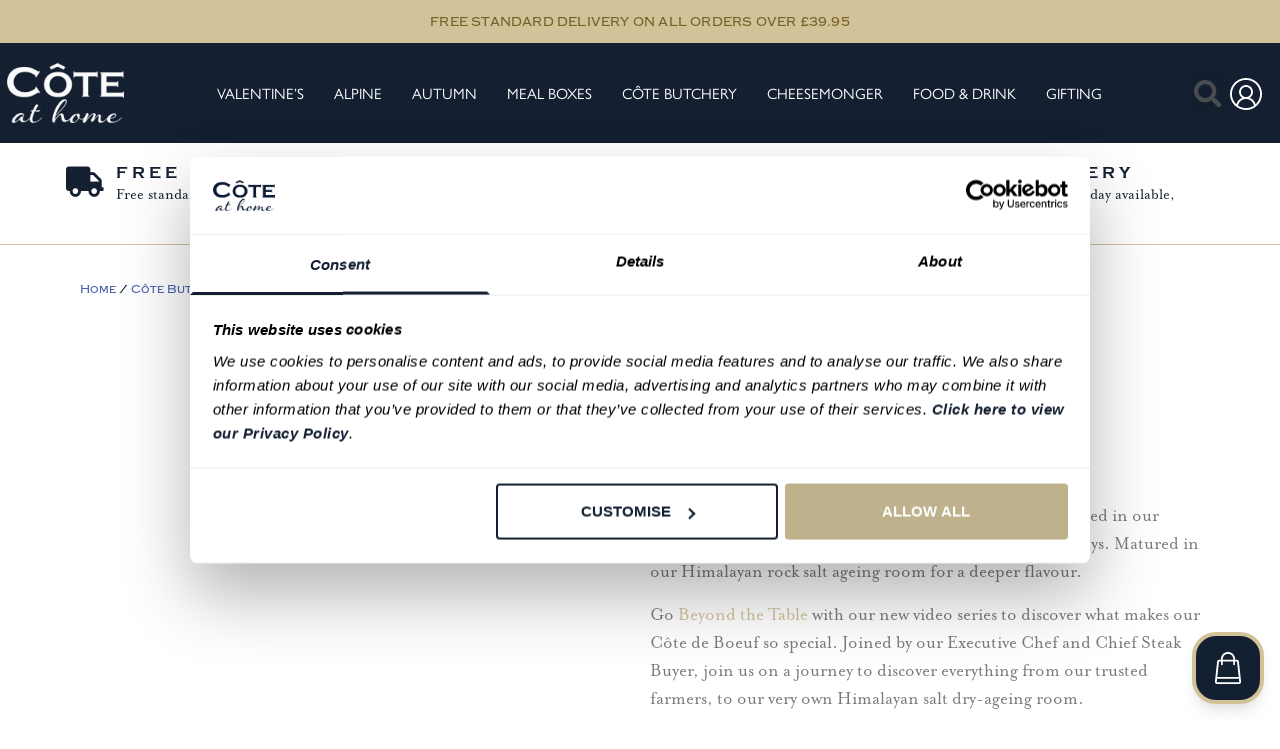

--- FILE ---
content_type: text/html; charset=UTF-8
request_url: https://coteathome.co.uk/cote-de-boeuf-625g/
body_size: 20421
content:
<!doctype html>
<html lang="en-GB" prefix="og: https://ogp.me/ns#">
<head>
	<meta charset="UTF-8"><link data-optimized="2" rel="stylesheet" href="https://coteathome.co.uk/wp-content/litespeed/css/2513f6e2d4e6d8c5934940b30cc23527.css?ver=ba823" />
	<meta name="viewport" content="width=device-width, initial-scale=1">
	<link rel="profile" href="https://gmpg.org/xfn/11">
	
<!-- Search Engine Optimization by Rank Math - https://rankmath.com/ -->
<title>Côte De Boeuf 625g - Cote at Home</title>
<meta name="description" content="Our signature Côte de Boeuf (625g/22oz), expertly prepared in our butchery. Grass-fed British &amp; Irish beef, dry-aged for 30 days. Matured in our Himalayan"/>
<meta name="robots" content="follow, index, max-snippet:-1, max-video-preview:-1, max-image-preview:large"/>
<link rel="canonical" href="https://coteathome.co.uk/cote-de-boeuf-625g/" />
<meta property="og:locale" content="en_GB" />
<meta property="og:type" content="product" />
<meta property="og:title" content="Côte De Boeuf 625g - Cote at Home" />
<meta property="og:description" content="Our signature Côte de Boeuf (625g/22oz), expertly prepared in our butchery. Grass-fed British &amp; Irish beef, dry-aged for 30 days. Matured in our Himalayan" />
<meta property="og:url" content="https://coteathome.co.uk/cote-de-boeuf-625g/" />
<meta property="og:site_name" content="Cote at Home" />
<meta property="og:updated_time" content="2025-09-09T11:10:20+01:00" />
<meta property="og:image" content="https://coteathome.co.uk/wp-content/uploads/Cote-At-Home-Dry-Aged-Cote-de-Boeuf-1-x-400g-5f370266204bb.jpeg" />
<meta property="og:image:secure_url" content="https://coteathome.co.uk/wp-content/uploads/Cote-At-Home-Dry-Aged-Cote-de-Boeuf-1-x-400g-5f370266204bb.jpeg" />
<meta property="og:image:width" content="860" />
<meta property="og:image:height" content="860" />
<meta property="og:image:alt" content="Côte De Boeuf 625g" />
<meta property="og:image:type" content="image/jpeg" />
<meta property="product:price:amount" content="29.95" />
<meta property="product:price:currency" content="GBP" />
<meta property="product:availability" content="instock" />
<meta name="twitter:card" content="summary_large_image" />
<meta name="twitter:title" content="Côte De Boeuf 625g - Cote at Home" />
<meta name="twitter:description" content="Our signature Côte de Boeuf (625g/22oz), expertly prepared in our butchery. Grass-fed British &amp; Irish beef, dry-aged for 30 days. Matured in our Himalayan" />
<meta name="twitter:image" content="https://coteathome.co.uk/wp-content/uploads/Cote-At-Home-Dry-Aged-Cote-de-Boeuf-1-x-400g-5f370266204bb.jpeg" />
<meta name="twitter:label1" content="Price" />
<meta name="twitter:data1" content="&pound;29.95" />
<meta name="twitter:label2" content="Availability" />
<meta name="twitter:data2" content="In stock" />
<script type="application/ld+json" class="rank-math-schema">{"@context":"https://schema.org","@graph":[{"@type":"Organization","@id":"https://coteathome.co.uk/#organization","name":"C\u00f4te at Home","url":"https://coteathome.co.uk","logo":{"@type":"ImageObject","@id":"https://coteathome.co.uk/#logo","url":"https://coteathome.co.uk/wp-content/uploads/cah.png","contentUrl":"https://coteathome.co.uk/wp-content/uploads/cah.png","caption":"C\u00f4te at Home","inLanguage":"en-GB"}},{"@type":"WebSite","@id":"https://coteathome.co.uk/#website","url":"https://coteathome.co.uk","name":"C\u00f4te at Home","publisher":{"@id":"https://coteathome.co.uk/#organization"},"inLanguage":"en-GB"},{"@type":"ImageObject","@id":"https://coteathome.co.uk/wp-content/uploads/Cote-At-Home-Dry-Aged-Cote-de-Boeuf-1-x-400g-5f370266204bb.jpeg","url":"https://coteathome.co.uk/wp-content/uploads/Cote-At-Home-Dry-Aged-Cote-de-Boeuf-1-x-400g-5f370266204bb.jpeg","width":"860","height":"860","inLanguage":"en-GB"},{"@type":"ItemPage","@id":"https://coteathome.co.uk/cote-de-boeuf-625g/#webpage","url":"https://coteathome.co.uk/cote-de-boeuf-625g/","name":"C\u00f4te De Boeuf 625g - Cote at Home","datePublished":"2022-05-18T12:40:44+01:00","dateModified":"2025-09-09T11:10:20+01:00","isPartOf":{"@id":"https://coteathome.co.uk/#website"},"primaryImageOfPage":{"@id":"https://coteathome.co.uk/wp-content/uploads/Cote-At-Home-Dry-Aged-Cote-de-Boeuf-1-x-400g-5f370266204bb.jpeg"},"inLanguage":"en-GB"},{"@type":"Product","name":"C\u00f4te De Boeuf 625g - Cote at Home","description":"Our signature C\u00f4te de Boeuf (625g/22oz), expertly prepared in our butchery. Grass-fed British &amp; Irish beef, dry-aged for 30 days. Matured in our Himalayan rock salt ageing room for a deeper flavour.","category":"C\u00f4te Butchery","mainEntityOfPage":{"@id":"https://coteathome.co.uk/cote-de-boeuf-625g/#webpage"},"offers":{"@type":"Offer","price":"29.95","priceCurrency":"GBP","priceValidUntil":"2027-12-31","availability":"https://schema.org/InStock","itemCondition":"NewCondition","url":"https://coteathome.co.uk/cote-de-boeuf-625g/","seller":{"@type":"Organization","@id":"https://coteathome.co.uk/","name":"C\u00f4te at Home","url":"https://coteathome.co.uk","logo":"https://coteathome.co.uk/wp-content/uploads/cah.png"}},"@id":"https://coteathome.co.uk/cote-de-boeuf-625g/#richSnippet","image":{"@id":"https://coteathome.co.uk/wp-content/uploads/Cote-At-Home-Dry-Aged-Cote-de-Boeuf-1-x-400g-5f370266204bb.jpeg"}}]}</script>
<!-- /Rank Math WordPress SEO plugin -->

<link rel="alternate" type="application/rss+xml" title="Cote at Home &raquo; Feed" href="https://coteathome.co.uk/feed/" />
<link rel="alternate" type="application/rss+xml" title="Cote at Home &raquo; Comments Feed" href="https://coteathome.co.uk/comments/feed/" />
<link rel="alternate" type="application/rss+xml" title="Cote at Home &raquo; Côte De Boeuf 625g Comments Feed" href="https://coteathome.co.uk/cote-de-boeuf-625g/feed/" />






























<script src='https://coteathome.co.uk/wp-includes/js/jquery/jquery.min.js?ver=2023-08-31_9-26' id='jquery-core-js'></script>
<script src='https://coteathome.co.uk/wp-includes/js/jquery/jquery-migrate.min.js?ver=2023-08-31_9-26' id='jquery-migrate-js'></script>
<script src='https://coteathome.co.uk/wp-content/plugins/elementor/assets/lib/font-awesome/js/v4-shims.min.js?ver=2020-10-27_15-50' id='font-awesome-4-shim-js'></script>
<link rel="https://api.w.org/" href="https://coteathome.co.uk/wp-json/" /><link rel="alternate" type="application/json" href="https://coteathome.co.uk/wp-json/wp/v2/product/9163467" /><link rel="EditURI" type="application/rsd+xml" title="RSD" href="https://coteathome.co.uk/xmlrpc.php?rsd" />
<link rel="wlwmanifest" type="application/wlwmanifest+xml" href="https://coteathome.co.uk/wp-includes/wlwmanifest.xml" />
<meta name="generator" content="WordPress 6.1.9" />
<link rel='shortlink' href='https://coteathome.co.uk/?p=9163467' />
<link rel="alternate" type="application/json+oembed" href="https://coteathome.co.uk/wp-json/oembed/1.0/embed?url=https%3A%2F%2Fcoteathome.co.uk%2Fcote-de-boeuf-625g%2F" />
<link rel="alternate" type="text/xml+oembed" href="https://coteathome.co.uk/wp-json/oembed/1.0/embed?url=https%3A%2F%2Fcoteathome.co.uk%2Fcote-de-boeuf-625g%2F&#038;format=xml" />
<meta name="facebook-domain-verification" content="gynv9307wjj6xfcdo321wf4emdcoue" />

<script id="Cookiebot" src="https://consent.cookiebot.com/uc.js" data-cbid="437dcafc-7377-4a33-a2d1-e201b22a2e5a" data-blockingmode="auto" type="text/javascript"></script>

<script src="https://js.stripe.com/v3/"></script>

<!-- Global site tag (gtag.js) - Google Analytics -->
<script src="https://www.googletagmanager.com/gtag/js?id=UA-13224967-5"></script>

<!-- Google Tag Manager --><script>(function(w,d,s,l,i){w[l]=w[l]||[];w[l].push({'gtm.start':new Date().getTime(),event:'gtm.js'});var f=d.getElementsByTagName(s)[0],j=d.createElement(s),dl=l!='dataLayer'?'&l='+l:'';j.async=true;j.src='https://www.googletagmanager.com/gtm.js?id='+i+dl;f.parentNode.insertBefore(j,f);})(window,document,'script','dataLayer','GTM-MGGCDXJ');</script><!-- End Google Tag Manager -->

<!-- MS Clarity -->
<script type="text/javascript"> (function(c,l,a,r,i,t,y){ c[a]=c[a]||function(){(c[a].q=c[a].q||[]).push(arguments)}; t=l.createElement(r);t.async=1;t.src="https://www.clarity.ms/tag/"+i; y=l.getElementsByTagName(r)[0];y.parentNode.insertBefore(t,y); })(window, document, "clarity", "script", "hk82raqgxw"); </script>
<!-- End MS Clarity -->

<script>
	window.dataLayer = window.dataLayer || [];

	function gtag() {
		dataLayer.push(arguments);
	}

	gtag('js', new Date());
	gtag('config', 'UA-13224967-5');

    var _customTask = function () {
        // customTask Builder by Simo Ahava
        //
        // More information about customTask: https://www.simoahava.com/analytics/customtask-the-guide/
        //
        // Change the default values for the settings below.

        // transactionDeduper: Configuration object for preventing duplicate transactions from being recorded.
        // https://bit.ly/2AvSZ2Y
        var transactionDeduper = {
            keyName: '_transaction_ids',
            cookieExpiresDays: 365
        };

        // DO NOT EDIT ANYTHING BELOW THIS LINE
        var readFromStorage = function (key) {
            if (!window.Storage) {
                // From: https://stackoverflow.com/a/15724300/2367037
                var value = '; ' + document.cookie;
                var parts = value.split('; ' + key + '=');
                if (parts.length === 2) {
                    return parts.pop().split(';').shift();
                }
            } else {
                return window.localStorage.getItem(key);
            }
        };

        var writeToStorage = function (key, value, expireDays) {
            if (!window.Storage) {
                var expiresDate = new Date();
                expiresDate.setDate(expiresDate.getDate() + expireDays);
                document.cookie = key + '=' + value + ';expires=' + expiresDate.toUTCString();
            } else {
                window.localStorage.setItem(key, value);
            }
        };

        var globalSendHitTaskName = '_ga_originalSendHitTask';

        return function (customTaskModel) {

            window[globalSendHitTaskName] = window[globalSendHitTaskName] || customTaskModel.get('sendHitTask');

            customTaskModel.set('sendHitTask', function (sendHitTaskModel) {

                var originalSendHitTaskModel = sendHitTaskModel,
                        originalSendHitTask  = window[globalSendHitTaskName],
                        canSendHit           = true;

                try {

                    // transactionDeduper
                    if (typeof transactionDeduper === 'object' && transactionDeduper.hasOwnProperty('keyName') && transactionDeduper.hasOwnProperty('cookieExpiresDays') && typeof sendHitTaskModel.get('&ti') !== 'undefined') {
                        var _td_transactionId = sendHitTaskModel.get('&ti');
                        var _td_storedIds = JSON.parse(readFromStorage(transactionDeduper.keyName) || '[]');
                        if (_td_storedIds.indexOf(_td_transactionId) > -1 && ['transaction', 'item'].indexOf(sendHitTaskModel.get('hitType')) === -1) {
                            canSendHit = false;
                        } else if (_td_storedIds.indexOf(_td_transactionId) === -1) {
                            _td_storedIds.push(_td_transactionId);
                            writeToStorage(transactionDeduper.keyName, JSON.stringify(_td_storedIds), transactionDeduper.cookieExpiresDays);
                        }
                    }
                    // /transactionDeduper

                    if (canSendHit) {
                        originalSendHitTask(sendHitTaskModel);
                    }

                } catch(err) {
                    originalSendHitTask(originalSendHitTaskModel);
                }
            });
        };
    };

    ga('set', 'customTask', _customTask());
</script>



    <!-- Facebook Pixel Code -->
    <script>
        !function (f, b, e, v, n, t, s) {
            if (f.fbq) return;
            n = f.fbq = function () {
                n.callMethod ?
                    n.callMethod.apply(n, arguments) : n.queue.push(arguments)
            };
            if (!f._fbq) f._fbq = n;
            n.push = n;
            n.loaded = !0;
            n.version = '2.0';
            n.queue = [];
            t = b.createElement(e);
            t.async = !0;
            t.src = v;
            s = b.getElementsByTagName(e)[0];
            s.parentNode.insertBefore(t, s)
        }(window, document, 'script',
            'https://connect.facebook.net/en_US/fbevents.js');
        fbq('init', '279581226725180');
        fbq('track', 'PageView');
    </script>
    <noscript><img height="1" width="1" style="display:none"
                   src="https://www.facebook.com/tr?id=279581226725180&ev=PageView&noscript=1"
        /></noscript>
    <!-- End Facebook Pixel Code -->


    
    <script>
        !(function (e, n, t, i, r, o) {
            function s(e) {
                if ('number' != typeof e) return e;
                var n = new Date();
                return new Date(n.getTime() + 1e3 * e);
            }
            var a = 4e3,
                c = 'xnpe_async_hide';
            function p(e) {
                return e.reduce(
                    function (e, n) {
                        return (
                            (e[n] = function () {
                                e._.push([n.toString(), arguments]);
                            }),
                            e
                        );
                    },
                    { _: [] }
                );
            }
            function m(e, n, t) {
                var i = t.createElement(n);
                i.src = e;
                var r = t.getElementsByTagName(n)[0];
                return r.parentNode.insertBefore(i, r), i;
            }
            function u(e) {
                return '[object Date]' === Object.prototype.toString.call(e);
            }
            (o.target = o.target || 'https://api.exponea.com'),
                (o.file_path = o.file_path || o.target + '/js/exponea.min.js'),
                (r[n] = p([
                    'anonymize',
                    'initialize',
                    'identify',
                    'getSegments',
                    'update',
                    'track',
                    'trackLink',
                    'trackEnhancedEcommerce',
                    'getHtml',
                    'showHtml',
                    'showBanner',
                    'showWebLayer',
                    'ping',
                    'getAbTest',
                    'loadDependency',
                    'getRecommendation',
                    'reloadWebLayers',
                    '_preInitialize',
                    '_initializeConfig',
                ])),
                (r[n].notifications = p([
                    'isAvailable',
                    'isSubscribed',
                    'subscribe',
                    'unsubscribe',
                ])),
                (r[n].segments = p(['subscribe'])),
                (r[n]['snippetVersion'] = 'v2.7.0'),
                (function (e, n, t) {
                    (e[n]['_' + t] = {}),
                        (e[n]['_' + t].nowFn = Date.now),
                        (e[n]['_' + t].snippetStartTime = e[n]['_' + t].nowFn());
                })(r, n, 'performance'),
                (function (e, n, t, i, r, o) {
                    e[r] = {
                        sdk: e[i],
                        sdkObjectName: i,
                        skipExperiments: !!t.new_experiments,
                        sign: t.token + '/' + (o.exec(n.cookie) || ['', 'new'])[1],
                        path: t.target,
                    };
                })(r, e, o, n, i, RegExp('__exponea_etc__' + '=([\\w-]+)')),
                (function (e, n, t) {
                    m(e.file_path, n, t);
                })(o, t, e),
                (function (e, n, t, i, r, o, p) {
                    if (e.new_experiments) {
                        !0 === e.new_experiments && (e.new_experiments = {});
                        var l,
                            f = e.new_experiments.hide_class || c,
                            _ = e.new_experiments.timeout || a,
                            g = encodeURIComponent(o.location.href.split('#')[0]);
                        e.cookies &&
                            e.cookies.expires &&
                            ('number' == typeof e.cookies.expires ||
                            u(e.cookies.expires)
                                ? (l = s(e.cookies.expires))
                                : e.cookies.expires.tracking &&
                                ('number' == typeof e.cookies.expires.tracking ||
                                        u(e.cookies.expires.tracking)) &&
                                (l = s(e.cookies.expires.tracking))),
                            l && l < new Date() && (l = void 0);
                        var d =
                            e.target +
                            '/webxp/' +
                            n +
                            '/' +
                            o[t].sign +
                            '/modifications.min.js?http-referer=' +
                            g +
                            '&timeout=' +
                            _ +
                            'ms' +
                            (l
                                ? '&cookie-expires=' + Math.floor(l.getTime() / 1e3)
                                : '');
                        'sync' === e.new_experiments.mode &&
                        o.localStorage.getItem('__exponea__sync_modifications__')
                            ? (function (e, n, t, i, r) {
                                    (t[r][n] =
                                        '<' + n + ' src="' + e + '"></' + n + '>'),
                                        i.writeln(t[r][n]),
                                        i.writeln(
                                            '<' +
                                                n +
                                                '>!' +
                                                r +
                                                '.init && document.writeln(' +
                                                r +
                                                '.' +
                                                n +
                                                '.replace("/' +
                                                n +
                                                '/", "/' +
                                                n +
                                                '-async/").replace("><", " async><"))</' +
                                                n +
                                                '>'
                                        );
                            })(d, n, o, p, t)
                            : (function (e, n, t, i, r, o, s, a) {
                                    o.documentElement.classList.add(e);
                                    var c = m(t, i, o);
                                    function p() {
                                        r[a].init ||
                                            m(
                                                t.replace(
                                                    '/' + i + '/',
                                                    '/' + i + '-async/'
                                                ),
                                                i,
                                                o
                                            );
                                    }
                                    function u() {
                                        o.documentElement.classList.remove(e);
                                    }
                                    (c.onload = p),
                                        (c.onerror = p),
                                        r.setTimeout(u, n),
                                        (r[s]._revealPage = u);
                            })(f, _, d, n, o, p, r, t);
                    }
                })(o, t, i, 0, n, r, e),
                (function (e, n, t) {
                    var i;
                    e[n]._initializeConfig(t),
                        (null === (i = t.experimental) || void 0 === i
                            ? void 0
                            : i.non_personalized_weblayers) && e[n]._preInitialize(t),
                        (e[n].start = function (i) {
                            i &&
                                Object.keys(i).forEach(function (e) {
                                    return (t[e] = i[e]);
                                }),
                                e[n].initialize(t);
                        });
                })(r, n, o);
        })(document, 'exponea', 'script', 'webxpClient', window, {
            target: 'https://api.exponea.com',
            token: 'def7915a-17e5-11e9-900e-0a580a204109',
            experimental: {
                non_personalized_weblayers: true,
            },
            new_experiments: { mode: 'async' },
            track: {
                visits: true,
                google_analytics: false,
            },
        });
        exponea.start();
    </script>

<script>
    /**
     * This is used later
     * @type {string}
     */
    const trackingEndpoint = 'https://coteathome.co.uk/wp-admin/admin-ajax.php?nonce=4398a46014&action=ajax&request=tracking';
    const dataTrackingEndpoint = 'https://coteathome.co.uk/wp-admin/admin-ajax.php?nonce=acb79798e0&action=ajax&request=data_tracking';
    const exponeaTracking = 'true';
</script>
<script> var site = {"home_url":"https:\/\/coteathome.co.uk","errors":{"exponea_could_not_get_data":{"when":"This happens if we are unable to find the customer's details in Exponea. Usually from the ee variable in the url","title":"Could Not find Your Record","error":"Unfortunately there was a problem accessing your details. Please try again later or <a href=\"\/contact-us\/\">Contact Us<\/a>.","email":false,"log":true,"display":true,"button":"custom","button_link":"\/contact-us\/","button_text":"Contact Us","redirect_on_close":"\/"},"already_entered_competition":{"when":"This happens when a customer tried to enter a competition they have already entered","title":"Already entered","error":"It looks like you have already entered this competition. Please note that this competition is limited to one entry per customer.","email":false,"log":false,"display":true,"button":"close","redirect_on_close":"\/"}},"ajax_urls":{"errors\/log":"https:\/\/coteathome.co.uk\/wp-admin\/admin-ajax.php?nonce=75e9fe9183&action=ajax&request=errors\/log","exponea\/customer":"https:\/\/coteathome.co.uk\/wp-admin\/admin-ajax.php?nonce=5896c70a69&action=ajax&request=exponea\/customer","exponea\/event":"https:\/\/coteathome.co.uk\/wp-admin\/admin-ajax.php?nonce=bf34200c38&action=ajax&request=exponea\/event","exponea\/update":"https:\/\/coteathome.co.uk\/wp-admin\/admin-ajax.php?nonce=8d22a4f2c3&action=ajax&request=exponea\/update","exponea\/entered_competition":"https:\/\/coteathome.co.uk\/wp-admin\/admin-ajax.php?nonce=f5db65a179&action=ajax&request=exponea\/entered_competition","exponea\/consents":"https:\/\/coteathome.co.uk\/wp-admin\/admin-ajax.php?nonce=43a95204e2&action=ajax&request=exponea\/consents","exponea\/anonymize":"https:\/\/coteathome.co.uk\/wp-admin\/admin-ajax.php?nonce=8be3f1afc3&action=ajax&request=exponea\/anonymize","validation\/email":"https:\/\/coteathome.co.uk\/wp-admin\/admin-ajax.php?nonce=ded6d84107&action=ajax&request=validation\/email","checkout\/authoriseThreeDSecure":"https:\/\/coteathome.co.uk\/wp-admin\/admin-ajax.php?nonce=592eb583eb&action=ajax&request=checkout\/authoriseThreeDSecure"}}</script>	<noscript><style>.woocommerce-product-gallery{ opacity: 1 !important; }</style></noscript>
	<link rel="icon" href="https://coteathome.co.uk/wp-content/uploads/favicon.png" sizes="32x32" />
<link rel="icon" href="https://coteathome.co.uk/wp-content/uploads/favicon.png" sizes="192x192" />
<link rel="apple-touch-icon" href="https://coteathome.co.uk/wp-content/uploads/favicon.png" />
<meta name="msapplication-TileImage" content="https://coteathome.co.uk/wp-content/uploads/favicon.png" />
</head>
<body class="product-template-default single single-product postid-9163467 theme-hello-elementor woocommerce woocommerce-page woocommerce-no-js elementor-default elementor-template-full-width elementor-kit-1568743 elementor-page-7514">

<svg xmlns="http://www.w3.org/2000/svg" viewBox="0 0 0 0" width="0" height="0" focusable="false" role="none" style="visibility: hidden; position: absolute; left: -9999px; overflow: hidden;" ><defs><filter id="wp-duotone-dark-grayscale"><feColorMatrix color-interpolation-filters="sRGB" type="matrix" values=" .299 .587 .114 0 0 .299 .587 .114 0 0 .299 .587 .114 0 0 .299 .587 .114 0 0 " /><feComponentTransfer color-interpolation-filters="sRGB" ><feFuncR type="table" tableValues="0 0.49803921568627" /><feFuncG type="table" tableValues="0 0.49803921568627" /><feFuncB type="table" tableValues="0 0.49803921568627" /><feFuncA type="table" tableValues="1 1" /></feComponentTransfer><feComposite in2="SourceGraphic" operator="in" /></filter></defs></svg><svg xmlns="http://www.w3.org/2000/svg" viewBox="0 0 0 0" width="0" height="0" focusable="false" role="none" style="visibility: hidden; position: absolute; left: -9999px; overflow: hidden;" ><defs><filter id="wp-duotone-grayscale"><feColorMatrix color-interpolation-filters="sRGB" type="matrix" values=" .299 .587 .114 0 0 .299 .587 .114 0 0 .299 .587 .114 0 0 .299 .587 .114 0 0 " /><feComponentTransfer color-interpolation-filters="sRGB" ><feFuncR type="table" tableValues="0 1" /><feFuncG type="table" tableValues="0 1" /><feFuncB type="table" tableValues="0 1" /><feFuncA type="table" tableValues="1 1" /></feComponentTransfer><feComposite in2="SourceGraphic" operator="in" /></filter></defs></svg><svg xmlns="http://www.w3.org/2000/svg" viewBox="0 0 0 0" width="0" height="0" focusable="false" role="none" style="visibility: hidden; position: absolute; left: -9999px; overflow: hidden;" ><defs><filter id="wp-duotone-purple-yellow"><feColorMatrix color-interpolation-filters="sRGB" type="matrix" values=" .299 .587 .114 0 0 .299 .587 .114 0 0 .299 .587 .114 0 0 .299 .587 .114 0 0 " /><feComponentTransfer color-interpolation-filters="sRGB" ><feFuncR type="table" tableValues="0.54901960784314 0.98823529411765" /><feFuncG type="table" tableValues="0 1" /><feFuncB type="table" tableValues="0.71764705882353 0.25490196078431" /><feFuncA type="table" tableValues="1 1" /></feComponentTransfer><feComposite in2="SourceGraphic" operator="in" /></filter></defs></svg><svg xmlns="http://www.w3.org/2000/svg" viewBox="0 0 0 0" width="0" height="0" focusable="false" role="none" style="visibility: hidden; position: absolute; left: -9999px; overflow: hidden;" ><defs><filter id="wp-duotone-blue-red"><feColorMatrix color-interpolation-filters="sRGB" type="matrix" values=" .299 .587 .114 0 0 .299 .587 .114 0 0 .299 .587 .114 0 0 .299 .587 .114 0 0 " /><feComponentTransfer color-interpolation-filters="sRGB" ><feFuncR type="table" tableValues="0 1" /><feFuncG type="table" tableValues="0 0.27843137254902" /><feFuncB type="table" tableValues="0.5921568627451 0.27843137254902" /><feFuncA type="table" tableValues="1 1" /></feComponentTransfer><feComposite in2="SourceGraphic" operator="in" /></filter></defs></svg><svg xmlns="http://www.w3.org/2000/svg" viewBox="0 0 0 0" width="0" height="0" focusable="false" role="none" style="visibility: hidden; position: absolute; left: -9999px; overflow: hidden;" ><defs><filter id="wp-duotone-midnight"><feColorMatrix color-interpolation-filters="sRGB" type="matrix" values=" .299 .587 .114 0 0 .299 .587 .114 0 0 .299 .587 .114 0 0 .299 .587 .114 0 0 " /><feComponentTransfer color-interpolation-filters="sRGB" ><feFuncR type="table" tableValues="0 0" /><feFuncG type="table" tableValues="0 0.64705882352941" /><feFuncB type="table" tableValues="0 1" /><feFuncA type="table" tableValues="1 1" /></feComponentTransfer><feComposite in2="SourceGraphic" operator="in" /></filter></defs></svg><svg xmlns="http://www.w3.org/2000/svg" viewBox="0 0 0 0" width="0" height="0" focusable="false" role="none" style="visibility: hidden; position: absolute; left: -9999px; overflow: hidden;" ><defs><filter id="wp-duotone-magenta-yellow"><feColorMatrix color-interpolation-filters="sRGB" type="matrix" values=" .299 .587 .114 0 0 .299 .587 .114 0 0 .299 .587 .114 0 0 .299 .587 .114 0 0 " /><feComponentTransfer color-interpolation-filters="sRGB" ><feFuncR type="table" tableValues="0.78039215686275 1" /><feFuncG type="table" tableValues="0 0.94901960784314" /><feFuncB type="table" tableValues="0.35294117647059 0.47058823529412" /><feFuncA type="table" tableValues="1 1" /></feComponentTransfer><feComposite in2="SourceGraphic" operator="in" /></filter></defs></svg><svg xmlns="http://www.w3.org/2000/svg" viewBox="0 0 0 0" width="0" height="0" focusable="false" role="none" style="visibility: hidden; position: absolute; left: -9999px; overflow: hidden;" ><defs><filter id="wp-duotone-purple-green"><feColorMatrix color-interpolation-filters="sRGB" type="matrix" values=" .299 .587 .114 0 0 .299 .587 .114 0 0 .299 .587 .114 0 0 .299 .587 .114 0 0 " /><feComponentTransfer color-interpolation-filters="sRGB" ><feFuncR type="table" tableValues="0.65098039215686 0.40392156862745" /><feFuncG type="table" tableValues="0 1" /><feFuncB type="table" tableValues="0.44705882352941 0.4" /><feFuncA type="table" tableValues="1 1" /></feComponentTransfer><feComposite in2="SourceGraphic" operator="in" /></filter></defs></svg><svg xmlns="http://www.w3.org/2000/svg" viewBox="0 0 0 0" width="0" height="0" focusable="false" role="none" style="visibility: hidden; position: absolute; left: -9999px; overflow: hidden;" ><defs><filter id="wp-duotone-blue-orange"><feColorMatrix color-interpolation-filters="sRGB" type="matrix" values=" .299 .587 .114 0 0 .299 .587 .114 0 0 .299 .587 .114 0 0 .299 .587 .114 0 0 " /><feComponentTransfer color-interpolation-filters="sRGB" ><feFuncR type="table" tableValues="0.098039215686275 1" /><feFuncG type="table" tableValues="0 0.66274509803922" /><feFuncB type="table" tableValues="0.84705882352941 0.41960784313725" /><feFuncA type="table" tableValues="1 1" /></feComponentTransfer><feComposite in2="SourceGraphic" operator="in" /></filter></defs></svg><div id="editing-order-banner">
                        <editing-order-banner cancel-editing-url="https://coteathome.co.uk/wp-admin/admin-ajax.php?nonce=9a6186779e&action=ajax&request=checkout/cancelEditing"></editing-order-banner>
                      </div><div id="floating_checkout">
                    <floating-checkout-new
                        :urls={"addCouponCode":"https:\/\/coteathome.co.uk\/wp-admin\/admin-ajax.php?nonce=2a2c211494&action=ajax&request=checkout\/addCouponCode","getCheckoutData":"https:\/\/coteathome.co.uk\/wp-admin\/admin-ajax.php?nonce=49ebab3124&action=ajax&request=checkout\/getCheckoutData","getCartCount":"https:\/\/coteathome.co.uk\/wp-admin\/admin-ajax.php?nonce=7621b02e65&action=ajax&request=checkout\/getCartCount","getDates":"https:\/\/coteathome.co.uk\/wp-admin\/admin-ajax.php?nonce=3394771fa9&action=ajax&request=checkout\/getDates","removeCoupon":"https:\/\/coteathome.co.uk\/wp-admin\/admin-ajax.php?nonce=e052a45c6f&action=ajax&request=checkout\/removeCoupon","removeGiftCard":"https:\/\/coteathome.co.uk\/wp-admin\/admin-ajax.php?nonce=2d09caacd4&action=ajax&request=checkout\/removeGiftCard","removeProduct":"https:\/\/coteathome.co.uk\/wp-admin\/admin-ajax.php?nonce=75c94381eb&action=ajax&request=checkout\/removeProduct","saveCustomerData":"https:\/\/coteathome.co.uk\/wp-admin\/admin-ajax.php?nonce=a481baa88f&action=ajax&request=checkout\/saveCustomerData","setShippingData":"https:\/\/coteathome.co.uk\/wp-admin\/admin-ajax.php?nonce=73414b3464&action=ajax&request=checkout\/setShippingData","updateProductQuantity":"https:\/\/coteathome.co.uk\/wp-admin\/admin-ajax.php?nonce=934d396b13&action=ajax&request=checkout\/updateProductQuantity","validateOrder":"https:\/\/coteathome.co.uk\/wp-admin\/admin-ajax.php?nonce=3c1747b026&action=ajax&request=checkout\/validateOrder","getCurrentGiftcardInfo":"https:\/\/coteathome.co.uk\/wp-admin\/admin-ajax.php?nonce=aaa6216d73&action=ajax&request=checkout\/getCurrentGiftcardInfo","lookupAddressesForPostCode":"https:\/\/coteathome.co.uk\/wp-admin\/admin-ajax.php?nonce=27fe330aa3&action=ajax&request=checkout\/lookupAddressesForPostCode","trackCheckoutProgress":"https:\/\/coteathome.co.uk\/wp-admin\/admin-ajax.php?nonce=abc028d316&action=ajax&request=checkout\/trackCheckoutProgress","createPaymentIntent":"https:\/\/coteathome.co.uk\/wp-admin\/admin-ajax.php?nonce=be1d0a55d9&action=ajax&request=checkout\/createPaymentIntent","updatePaymentIntentAmount":"https:\/\/coteathome.co.uk\/wp-admin\/admin-ajax.php?nonce=af6a87e463&action=ajax&request=checkout\/updatePaymentIntentAmount","updateWishlist":"https:\/\/coteathome.co.uk\/wp-admin\/admin-ajax.php?nonce=bc318355e6&action=ajax&request=checkout\/updateWishlist","refund":"https:\/\/coteathome.co.uk\/wp-admin\/admin-ajax.php?nonce=efa24ac4a5&action=ajax&request=checkout\/refund","finishEditing":"https:\/\/coteathome.co.uk\/wp-admin\/admin-ajax.php?nonce=23e174aba0&action=ajax&request=checkout\/finishEditing","cancelEditing":"https:\/\/coteathome.co.uk\/wp-admin\/admin-ajax.php?nonce=9a6186779e&action=ajax&request=checkout\/cancelEditing"}
                        order_id=ZJR6GPJN
                    ></floating-checkout-new>
                    </div><div id="browser-message">
                        <browser-message></browser-message>
                      </div>
<a class="skip-link screen-reader-text" href="#content">Skip to content</a>

		<div data-elementor-type="header" data-elementor-id="2352" class="elementor elementor-2352 elementor-location-header" data-elementor-settings="[]">
		<div class="elementor-section-wrap">
					<section class="elementor-section elementor-top-section elementor-element elementor-element-582146f elementor-section-boxed elementor-section-height-default elementor-section-height-default" data-id="582146f" data-element_type="section" data-settings="{&quot;background_background&quot;:&quot;classic&quot;}">
						<div class="elementor-container elementor-column-gap-default">
							<div class="elementor-row">
					<div class="elementor-column elementor-col-100 elementor-top-column elementor-element elementor-element-2e7497d" data-id="2e7497d" data-element_type="column">
			<div class="elementor-column-wrap elementor-element-populated">
							<div class="elementor-widget-wrap">
						<div class="elementor-element elementor-element-e9fbad3 elementor-widget elementor-widget-heading" data-id="e9fbad3" data-element_type="widget" data-widget_type="heading.default">
				<div class="elementor-widget-container">
			<div class="elementor-heading-title elementor-size-default"><a href="https://coteathome.co.uk/how-it-works/">FREE STANDARD DELIVERY ON ALL ORDERS OVER £39.95
</a></div>		</div>
				</div>
						</div>
					</div>
		</div>
								</div>
					</div>
		</section>
				<header class="elementor-section elementor-top-section elementor-element elementor-element-7a8ea539 elementor-section-content-middle elementor-section-height-min-height elementor-section-stretched elementor-section-full_width elementor-section-items-stretch elementor-section-height-default" data-id="7a8ea539" data-element_type="section" data-settings="{&quot;background_background&quot;:&quot;classic&quot;,&quot;stretch_section&quot;:&quot;section-stretched&quot;,&quot;sticky&quot;:&quot;top&quot;,&quot;sticky_on&quot;:[&quot;desktop&quot;,&quot;tablet&quot;,&quot;mobile&quot;],&quot;sticky_offset&quot;:0,&quot;sticky_effects_offset&quot;:0}">
						<div class="elementor-container elementor-column-gap-no">
							<div class="elementor-row">
					<div class="elementor-column elementor-col-25 elementor-top-column elementor-element elementor-element-78cff280" data-id="78cff280" data-element_type="column">
			<div class="elementor-column-wrap elementor-element-populated">
							<div class="elementor-widget-wrap">
						<div class="elementor-element elementor-element-11b61e7 elementor-widget elementor-widget-image" data-id="11b61e7" data-element_type="widget" data-widget_type="image.default">
				<div class="elementor-widget-container">
					<div class="elementor-image">
											<a href="https://coteathome.co.uk/">
							<img width="300" height="154" src="https://coteathome.co.uk/wp-content/uploads/Cote_at_Home_Logo_v2-300x154.png" class="attachment-medium size-medium" alt="" decoding="async" loading="lazy" srcset="https://coteathome.co.uk/wp-content/uploads/Cote_at_Home_Logo_v2-300x154.png 300w, https://coteathome.co.uk/wp-content/uploads/Cote_at_Home_Logo_v2-768x395.png 768w, https://coteathome.co.uk/wp-content/uploads/Cote_at_Home_Logo_v2-500x257.png 500w, https://coteathome.co.uk/wp-content/uploads/Cote_at_Home_Logo_v2-700x360.png 700w, https://coteathome.co.uk/wp-content/uploads/Cote_at_Home_Logo_v2.png 837w" sizes="(max-width: 300px) 100vw, 300px" />								</a>
											</div>
				</div>
				</div>
						</div>
					</div>
		</div>
				<div class="elementor-column elementor-col-25 elementor-top-column elementor-element elementor-element-3e39e772" data-id="3e39e772" data-element_type="column">
			<div class="elementor-column-wrap elementor-element-populated">
							<div class="elementor-widget-wrap">
						<div class="elementor-element elementor-element-18dd244d elementor-nav-menu__align-center elementor-nav-menu--stretch elementor-nav-menu--indicator-classic elementor-nav-menu--dropdown-tablet elementor-nav-menu__text-align-aside elementor-nav-menu--toggle elementor-nav-menu--burger elementor-widget elementor-widget-nav-menu" data-id="18dd244d" data-element_type="widget" data-settings="{&quot;full_width&quot;:&quot;stretch&quot;,&quot;layout&quot;:&quot;horizontal&quot;,&quot;toggle&quot;:&quot;burger&quot;}" data-widget_type="nav-menu.default">
				<div class="elementor-widget-container">
						<nav role="navigation" class="elementor-nav-menu--main elementor-nav-menu__container elementor-nav-menu--layout-horizontal e--pointer-underline e--animation-fade"><ul id="menu-1-18dd244d" class="elementor-nav-menu"><li class="menu-item menu-item-type-custom menu-item-object-custom menu-item-21558103"><a href="https://coteathome.co.uk/valentines/" class="elementor-item">Valentine&#8217;s</a></li>
<li class="menu-item menu-item-type-custom menu-item-object-custom menu-item-21351128"><a href="https://coteathome.co.uk/alpine/" class="elementor-item">Alpine</a></li>
<li class="menu-item menu-item-type-custom menu-item-object-custom menu-item-21463968"><a href="https://coteathome.co.uk/autumn/" class="elementor-item">Autumn</a></li>
<li class="menu-item menu-item-type-custom menu-item-object-custom menu-item-11639665"><a href="https://coteathome.co.uk/meal-boxes/" class="elementor-item">Meal Boxes</a></li>
<li class="menu-item menu-item-type-custom menu-item-object-custom menu-item-9163823"><a href="https://coteathome.co.uk/butchery/" class="elementor-item">Côte Butchery</a></li>
<li class="menu-item menu-item-type-custom menu-item-object-custom menu-item-11641006"><a href="https://coteathome.co.uk/cheesemonger" class="elementor-item">Cheesemonger</a></li>
<li class="menu-item menu-item-type-custom menu-item-object-custom menu-item-has-children menu-item-9262690"><a href="https://coteathome.co.uk/food-store/" class="elementor-item">Food &#038; Drink</a>
<ul class="sub-menu elementor-nav-menu--dropdown">
	<li class="menu-item menu-item-type-custom menu-item-object-custom menu-item-9262681"><a href="https://coteathome.co.uk/starters/" class="elementor-sub-item">Starters</a></li>
	<li class="menu-item menu-item-type-custom menu-item-object-custom menu-item-9262682"><a href="https://coteathome.co.uk/mains/" class="elementor-sub-item">Mains</a></li>
	<li class="menu-item menu-item-type-custom menu-item-object-custom menu-item-9262685"><a href="https://coteathome.co.uk/sides/" class="elementor-sub-item">Sides</a></li>
	<li class="menu-item menu-item-type-custom menu-item-object-custom menu-item-9262687"><a href="https://coteathome.co.uk/desserts/" class="elementor-sub-item">Desserts</a></li>
	<li class="menu-item menu-item-type-custom menu-item-object-custom menu-item-11649093"><a href="https://coteathome.co.uk/breakfast/" class="elementor-sub-item">Breakfast</a></li>
	<li class="menu-item menu-item-type-custom menu-item-object-custom menu-item-11649035"><a href="https://coteathome.co.uk/drinks" class="elementor-sub-item">Drinks</a></li>
</ul>
</li>
<li class="menu-item menu-item-type-custom menu-item-object-custom menu-item-19188271"><a href="https://coteathome.co.uk/gifting/" class="elementor-item">Gifting</a></li>
</ul></nav>
					<div class="elementor-menu-toggle" role="button" tabindex="0" aria-label="Menu Toggle" aria-expanded="false">
			<i class="eicon-menu-bar" aria-hidden="true"></i>
			<span class="elementor-screen-only">Menu</span>
		</div>
			<nav class="elementor-nav-menu--dropdown elementor-nav-menu__container" role="navigation" aria-hidden="true"><ul id="menu-2-18dd244d" class="elementor-nav-menu"><li class="menu-item menu-item-type-custom menu-item-object-custom menu-item-21558103"><a href="https://coteathome.co.uk/valentines/" class="elementor-item">Valentine&#8217;s</a></li>
<li class="menu-item menu-item-type-custom menu-item-object-custom menu-item-21351128"><a href="https://coteathome.co.uk/alpine/" class="elementor-item">Alpine</a></li>
<li class="menu-item menu-item-type-custom menu-item-object-custom menu-item-21463968"><a href="https://coteathome.co.uk/autumn/" class="elementor-item">Autumn</a></li>
<li class="menu-item menu-item-type-custom menu-item-object-custom menu-item-11639665"><a href="https://coteathome.co.uk/meal-boxes/" class="elementor-item">Meal Boxes</a></li>
<li class="menu-item menu-item-type-custom menu-item-object-custom menu-item-9163823"><a href="https://coteathome.co.uk/butchery/" class="elementor-item">Côte Butchery</a></li>
<li class="menu-item menu-item-type-custom menu-item-object-custom menu-item-11641006"><a href="https://coteathome.co.uk/cheesemonger" class="elementor-item">Cheesemonger</a></li>
<li class="menu-item menu-item-type-custom menu-item-object-custom menu-item-has-children menu-item-9262690"><a href="https://coteathome.co.uk/food-store/" class="elementor-item">Food &#038; Drink</a>
<ul class="sub-menu elementor-nav-menu--dropdown">
	<li class="menu-item menu-item-type-custom menu-item-object-custom menu-item-9262681"><a href="https://coteathome.co.uk/starters/" class="elementor-sub-item">Starters</a></li>
	<li class="menu-item menu-item-type-custom menu-item-object-custom menu-item-9262682"><a href="https://coteathome.co.uk/mains/" class="elementor-sub-item">Mains</a></li>
	<li class="menu-item menu-item-type-custom menu-item-object-custom menu-item-9262685"><a href="https://coteathome.co.uk/sides/" class="elementor-sub-item">Sides</a></li>
	<li class="menu-item menu-item-type-custom menu-item-object-custom menu-item-9262687"><a href="https://coteathome.co.uk/desserts/" class="elementor-sub-item">Desserts</a></li>
	<li class="menu-item menu-item-type-custom menu-item-object-custom menu-item-11649093"><a href="https://coteathome.co.uk/breakfast/" class="elementor-sub-item">Breakfast</a></li>
	<li class="menu-item menu-item-type-custom menu-item-object-custom menu-item-11649035"><a href="https://coteathome.co.uk/drinks" class="elementor-sub-item">Drinks</a></li>
</ul>
</li>
<li class="menu-item menu-item-type-custom menu-item-object-custom menu-item-19188271"><a href="https://coteathome.co.uk/gifting/" class="elementor-item">Gifting</a></li>
</ul></nav>
				</div>
				</div>
						</div>
					</div>
		</div>
				<div class="elementor-column elementor-col-25 elementor-top-column elementor-element elementor-element-327e7d0" data-id="327e7d0" data-element_type="column">
			<div class="elementor-column-wrap elementor-element-populated">
							<div class="elementor-widget-wrap">
						<div class="elementor-element elementor-element-2c9ce99 elementor-widget elementor-widget-shortcode" data-id="2c9ce99" data-element_type="widget" data-widget_type="shortcode.default">
				<div class="elementor-widget-container">
			<div id="search_form"><search-form url="https://coteathome.co.uk/wp-admin/admin-ajax.php?nonce=41c52d79ae&action=ajax&request=search-suggestions"></search-form></div>		<div class="elementor-shortcode"></div>
				</div>
				</div>
						</div>
					</div>
		</div>
				<div class="elementor-column elementor-col-25 elementor-top-column elementor-element elementor-element-f885388" data-id="f885388" data-element_type="column">
			<div class="elementor-column-wrap elementor-element-populated">
							<div class="elementor-widget-wrap">
						<div class="elementor-element elementor-element-b4840f2 elementor-widget elementor-widget-shortcode" data-id="b4840f2" data-element_type="widget" data-widget_type="shortcode.default">
				<div class="elementor-widget-container">
			<div id="headeraccount" class="cahfrontend">
				<account-icon :urls={"addCouponCode":"https:\/\/coteathome.co.uk\/wp-admin\/admin-ajax.php?nonce=2a2c211494&action=ajax&request=checkout\/addCouponCode","getCheckoutData":"https:\/\/coteathome.co.uk\/wp-admin\/admin-ajax.php?nonce=49ebab3124&action=ajax&request=checkout\/getCheckoutData","getCartCount":"https:\/\/coteathome.co.uk\/wp-admin\/admin-ajax.php?nonce=7621b02e65&action=ajax&request=checkout\/getCartCount","getDates":"https:\/\/coteathome.co.uk\/wp-admin\/admin-ajax.php?nonce=3394771fa9&action=ajax&request=checkout\/getDates","removeCoupon":"https:\/\/coteathome.co.uk\/wp-admin\/admin-ajax.php?nonce=e052a45c6f&action=ajax&request=checkout\/removeCoupon","removeGiftCard":"https:\/\/coteathome.co.uk\/wp-admin\/admin-ajax.php?nonce=2d09caacd4&action=ajax&request=checkout\/removeGiftCard","removeProduct":"https:\/\/coteathome.co.uk\/wp-admin\/admin-ajax.php?nonce=75c94381eb&action=ajax&request=checkout\/removeProduct","saveCustomerData":"https:\/\/coteathome.co.uk\/wp-admin\/admin-ajax.php?nonce=a481baa88f&action=ajax&request=checkout\/saveCustomerData","setShippingData":"https:\/\/coteathome.co.uk\/wp-admin\/admin-ajax.php?nonce=73414b3464&action=ajax&request=checkout\/setShippingData","updateProductQuantity":"https:\/\/coteathome.co.uk\/wp-admin\/admin-ajax.php?nonce=934d396b13&action=ajax&request=checkout\/updateProductQuantity","validateOrder":"https:\/\/coteathome.co.uk\/wp-admin\/admin-ajax.php?nonce=3c1747b026&action=ajax&request=checkout\/validateOrder","getCurrentGiftcardInfo":"https:\/\/coteathome.co.uk\/wp-admin\/admin-ajax.php?nonce=aaa6216d73&action=ajax&request=checkout\/getCurrentGiftcardInfo","lookupAddressesForPostCode":"https:\/\/coteathome.co.uk\/wp-admin\/admin-ajax.php?nonce=27fe330aa3&action=ajax&request=checkout\/lookupAddressesForPostCode","trackCheckoutProgress":"https:\/\/coteathome.co.uk\/wp-admin\/admin-ajax.php?nonce=abc028d316&action=ajax&request=checkout\/trackCheckoutProgress","createPaymentIntent":"https:\/\/coteathome.co.uk\/wp-admin\/admin-ajax.php?nonce=be1d0a55d9&action=ajax&request=checkout\/createPaymentIntent","updatePaymentIntentAmount":"https:\/\/coteathome.co.uk\/wp-admin\/admin-ajax.php?nonce=af6a87e463&action=ajax&request=checkout\/updatePaymentIntentAmount","updateWishlist":"https:\/\/coteathome.co.uk\/wp-admin\/admin-ajax.php?nonce=bc318355e6&action=ajax&request=checkout\/updateWishlist","refund":"https:\/\/coteathome.co.uk\/wp-admin\/admin-ajax.php?nonce=efa24ac4a5&action=ajax&request=checkout\/refund","finishEditing":"https:\/\/coteathome.co.uk\/wp-admin\/admin-ajax.php?nonce=23e174aba0&action=ajax&request=checkout\/finishEditing","cancelEditing":"https:\/\/coteathome.co.uk\/wp-admin\/admin-ajax.php?nonce=9a6186779e&action=ajax&request=checkout\/cancelEditing"}></account-icon>
			</div>		<div class="elementor-shortcode"></div>
				</div>
				</div>
						</div>
					</div>
		</div>
								</div>
					</div>
		</header>
				</div>
		</div>
		<div class="woocommerce-notices-wrapper"></div>		<div data-elementor-type="product" data-elementor-id="7514" class="elementor elementor-7514 elementor-location-single post-9163467 product type-product status-publish has-post-thumbnail product_cat-butchery product_cat-barbecue product_tag-gluten-free first instock shipping-taxable purchasable product-type-simple product" data-elementor-settings="[]">
		<div class="elementor-section-wrap">
					<section class="elementor-section elementor-top-section elementor-element elementor-element-6e80c7a elementor-section-full_width elementor-hidden-tablet elementor-hidden-phone elementor-section-height-default elementor-section-height-default" data-id="6e80c7a" data-element_type="section">
						<div class="elementor-container elementor-column-gap-default">
							<div class="elementor-row">
					<div class="elementor-column elementor-col-33 elementor-top-column elementor-element elementor-element-c4815c3" data-id="c4815c3" data-element_type="column">
			<div class="elementor-column-wrap elementor-element-populated">
							<div class="elementor-widget-wrap">
						<div class="elementor-element elementor-element-cadf37c elementor-position-left elementor-vertical-align-middle elementor-view-default elementor-widget elementor-widget-icon-box" data-id="cadf37c" data-element_type="widget" data-widget_type="icon-box.default">
				<div class="elementor-widget-container">
					<div class="elementor-icon-box-wrapper">
						<div class="elementor-icon-box-icon">
				<span class="elementor-icon elementor-animation-" >
				<i aria-hidden="true" class="fas fa-truck"></i>				</span>
			</div>
						<div class="elementor-icon-box-content">
				<h3 class="elementor-icon-box-title">
					<span >Free Delivery</span>
				</h3>
								<p class="elementor-icon-box-description">Free standard delivery on all orders over £39.95</p>
							</div>
		</div>
				</div>
				</div>
						</div>
					</div>
		</div>
				<div class="elementor-column elementor-col-33 elementor-top-column elementor-element elementor-element-c2ab29f" data-id="c2ab29f" data-element_type="column">
			<div class="elementor-column-wrap elementor-element-populated">
							<div class="elementor-widget-wrap">
						<div class="elementor-element elementor-element-7c9a117 elementor-position-left elementor-vertical-align-middle elementor-view-default elementor-widget elementor-widget-icon-box" data-id="7c9a117" data-element_type="widget" data-widget_type="icon-box.default">
				<div class="elementor-widget-container">
					<div class="elementor-icon-box-wrapper">
						<div class="elementor-icon-box-icon">
				<span class="elementor-icon elementor-animation-" >
				<i aria-hidden="true" class="far fa-snowflake"></i>				</span>
			</div>
						<div class="elementor-icon-box-content">
				<h3 class="elementor-icon-box-title">
					<span >Chilled Packaging</span>
				</h3>
								<p class="elementor-icon-box-description">Specialist packaging, designed to keep your meals chilled</p>
							</div>
		</div>
				</div>
				</div>
						</div>
					</div>
		</div>
				<div class="elementor-column elementor-col-33 elementor-top-column elementor-element elementor-element-0076c24" data-id="0076c24" data-element_type="column">
			<div class="elementor-column-wrap elementor-element-populated">
							<div class="elementor-widget-wrap">
						<div class="elementor-element elementor-element-2266458 elementor-position-left elementor-vertical-align-middle elementor-view-default elementor-widget elementor-widget-icon-box" data-id="2266458" data-element_type="widget" data-widget_type="icon-box.default">
				<div class="elementor-widget-container">
					<div class="elementor-icon-box-wrapper">
						<div class="elementor-icon-box-icon">
				<span class="elementor-icon elementor-animation-" >
				<i aria-hidden="true" class="fas fa-calendar-check"></i>				</span>
			</div>
						<div class="elementor-icon-box-content">
				<h3 class="elementor-icon-box-title">
					<span >Bespoke delivery</span>
				</h3>
								<p class="elementor-icon-box-description">Preferred delivery dates & next day available, Weds-Sat</p>
							</div>
		</div>
				</div>
				</div>
						</div>
					</div>
		</div>
								</div>
					</div>
		</section>
				<section class="elementor-section elementor-top-section elementor-element elementor-element-033cc9c elementor-section-full_width elementor-hidden-desktop elementor-section-height-default elementor-section-height-default" data-id="033cc9c" data-element_type="section">
						<div class="elementor-container elementor-column-gap-default">
							<div class="elementor-row">
					<div class="elementor-column elementor-col-100 elementor-top-column elementor-element elementor-element-c97193d" data-id="c97193d" data-element_type="column">
			<div class="elementor-column-wrap elementor-element-populated">
							<div class="elementor-widget-wrap">
						<div class="elementor-element elementor-element-02863f9 elementor-arrows-position-outside elementor--h-position-center elementor--v-position-middle elementor-widget elementor-widget-slides" data-id="02863f9" data-element_type="widget" data-settings="{&quot;navigation&quot;:&quot;arrows&quot;,&quot;autoplay&quot;:&quot;yes&quot;,&quot;pause_on_hover&quot;:&quot;yes&quot;,&quot;pause_on_interaction&quot;:&quot;yes&quot;,&quot;autoplay_speed&quot;:5000,&quot;infinite&quot;:&quot;yes&quot;,&quot;transition&quot;:&quot;slide&quot;,&quot;transition_speed&quot;:500}" data-widget_type="slides.default">
				<div class="elementor-widget-container">
					<div class="elementor-swiper">
			<div class="elementor-slides-wrapper elementor-main-swiper swiper-container" dir="ltr" data-animation="fadeInRight">
				<div class="swiper-wrapper elementor-slides">
					<div class="elementor-repeater-item-82b1642 swiper-slide"><div class="swiper-slide-bg"></div><div class="swiper-slide-inner" ><div class="swiper-slide-contents"><div class="elementor-slide-heading">free delivery</div><div class="elementor-slide-description">Free standard delivery on all orders over £39.95</div></div></div></div><div class="elementor-repeater-item-55f69dc swiper-slide"><div class="swiper-slide-bg"></div><div class="swiper-slide-inner" ><div class="swiper-slide-contents"><div class="elementor-slide-heading">Chilled packaging</div><div class="elementor-slide-description">Specialist packaging, designed to keep your meals chilled</div></div></div></div><div class="elementor-repeater-item-8ac618b swiper-slide"><div class="swiper-slide-bg"></div><div class="swiper-slide-inner" ><div class="swiper-slide-contents"><div class="elementor-slide-heading">Bespoke delivery</div><div class="elementor-slide-description">Preferred delivery dates & next day available, Weds-Sat</div></div></div></div>				</div>
																				<div class="elementor-swiper-button elementor-swiper-button-prev">
							<i class="eicon-chevron-left" aria-hidden="true"></i>
							<span class="elementor-screen-only">Previous</span>
						</div>
						<div class="elementor-swiper-button elementor-swiper-button-next">
							<i class="eicon-chevron-right" aria-hidden="true"></i>
							<span class="elementor-screen-only">Next</span>
						</div>
												</div>
		</div>
				</div>
				</div>
						</div>
					</div>
		</div>
								</div>
					</div>
		</section>
				<section class="elementor-section elementor-top-section elementor-element elementor-element-6bea8eb elementor-section-boxed elementor-section-height-default elementor-section-height-default" data-id="6bea8eb" data-element_type="section">
						<div class="elementor-container elementor-column-gap-default">
							<div class="elementor-row">
					<div class="elementor-column elementor-col-100 elementor-top-column elementor-element elementor-element-9201d6a" data-id="9201d6a" data-element_type="column">
			<div class="elementor-column-wrap elementor-element-populated">
							<div class="elementor-widget-wrap">
						<div class="elementor-element elementor-element-e227657 elementor-widget elementor-widget-woocommerce-breadcrumb" data-id="e227657" data-element_type="widget" data-widget_type="woocommerce-breadcrumb.default">
				<div class="elementor-widget-container">
			<nav class="woocommerce-breadcrumb"><a href="https://coteathome.co.uk">Home</a>&nbsp;&#47;&nbsp;<a href="https://coteathome.co.uk/butchery/">Côte Butchery</a>&nbsp;&#47;&nbsp;Côte De Boeuf 625g</nav>		</div>
				</div>
						</div>
					</div>
		</div>
								</div>
					</div>
		</section>
				<section class="elementor-section elementor-top-section elementor-element elementor-element-4b030f87 elementor-section-boxed elementor-section-height-default elementor-section-height-default" data-id="4b030f87" data-element_type="section">
						<div class="elementor-container elementor-column-gap-default">
							<div class="elementor-row">
					<div class="elementor-column elementor-col-50 elementor-top-column elementor-element elementor-element-589498c7" data-id="589498c7" data-element_type="column">
			<div class="elementor-column-wrap elementor-element-populated">
							<div class="elementor-widget-wrap">
						<div class="elementor-element elementor-element-1fc397c9 yes elementor-widget elementor-widget-woocommerce-product-images" data-id="1fc397c9" data-element_type="widget" data-widget_type="woocommerce-product-images.default">
				<div class="elementor-widget-container">
			<span style="background-color:red; margin-top:-30px; height:20px; margin-left:10px"></span>
<div class="woocommerce-product-gallery woocommerce-product-gallery--with-images woocommerce-product-gallery--columns-4 images" data-columns="4" style="opacity: 0; transition: opacity .25s ease-in-out;">
	<figure class="woocommerce-product-gallery__wrapper">
		<div data-thumb="https://coteathome.co.uk/wp-content/uploads/Cote-At-Home-Dry-Aged-Cote-de-Boeuf-1-x-400g-5f370266204bb-100x100.jpeg.webp" data-thumb-alt="" class="woocommerce-product-gallery__image"><a href="https://coteathome.co.uk/wp-content/uploads/Cote-At-Home-Dry-Aged-Cote-de-Boeuf-1-x-400g-5f370266204bb.jpeg"><img width="700" height="700" src="https://coteathome.co.uk/wp-content/uploads/Cote-At-Home-Dry-Aged-Cote-de-Boeuf-1-x-400g-5f370266204bb-700x700.jpeg.webp" class="wp-post-image" alt="" decoding="async" loading="lazy" title="Dry Aged Côte de Boeuf (1 x 400g)" data-caption="Dry Aged Côte de Boeuf (1 x 400g)" data-src="https://coteathome.co.uk/wp-content/uploads/Cote-At-Home-Dry-Aged-Cote-de-Boeuf-1-x-400g-5f370266204bb.jpeg" data-large_image="https://coteathome.co.uk/wp-content/uploads/Cote-At-Home-Dry-Aged-Cote-de-Boeuf-1-x-400g-5f370266204bb.jpeg" data-large_image_width="860" data-large_image_height="860" srcset="https://coteathome.co.uk/wp-content/uploads/Cote-At-Home-Dry-Aged-Cote-de-Boeuf-1-x-400g-5f370266204bb-700x700.jpeg.webp 700w, https://coteathome.co.uk/wp-content/uploads/Cote-At-Home-Dry-Aged-Cote-de-Boeuf-1-x-400g-5f370266204bb-300x300.jpeg 300w, https://coteathome.co.uk/wp-content/uploads/Cote-At-Home-Dry-Aged-Cote-de-Boeuf-1-x-400g-5f370266204bb-150x150.jpeg 150w, https://coteathome.co.uk/wp-content/uploads/Cote-At-Home-Dry-Aged-Cote-de-Boeuf-1-x-400g-5f370266204bb-768x768.jpeg.webp 768w, https://coteathome.co.uk/wp-content/uploads/Cote-At-Home-Dry-Aged-Cote-de-Boeuf-1-x-400g-5f370266204bb-500x500.jpeg 500w, https://coteathome.co.uk/wp-content/uploads/Cote-At-Home-Dry-Aged-Cote-de-Boeuf-1-x-400g-5f370266204bb-100x100.jpeg.webp 100w, https://coteathome.co.uk/wp-content/uploads/Cote-At-Home-Dry-Aged-Cote-de-Boeuf-1-x-400g-5f370266204bb.jpeg 860w" sizes="(max-width: 700px) 100vw, 700px" /></a></div><div data-thumb="https://coteathome.co.uk/wp-content/uploads/5G9A5285-100x100.jpg.webp" data-thumb-alt="" class="woocommerce-product-gallery__image"><a href="https://coteathome.co.uk/wp-content/uploads/5G9A5285-scaled.jpg"><img width="700" height="467" src="https://coteathome.co.uk/wp-content/uploads/5G9A5285-700x467.jpg.webp" class="" alt="" decoding="async" loading="lazy" title="5G9A5285" data-caption="" data-src="https://coteathome.co.uk/wp-content/uploads/5G9A5285-scaled.jpg.webp" data-large_image="https://coteathome.co.uk/wp-content/uploads/5G9A5285-scaled.jpg" data-large_image_width="2560" data-large_image_height="1707" srcset="https://coteathome.co.uk/wp-content/uploads/5G9A5285-700x467.jpg.webp 700w, https://coteathome.co.uk/wp-content/uploads/5G9A5285-300x200.jpg.webp 300w, https://coteathome.co.uk/wp-content/uploads/5G9A5285-1024x683.jpg.webp 1024w, https://coteathome.co.uk/wp-content/uploads/5G9A5285-768x512.jpg.webp 768w, https://coteathome.co.uk/wp-content/uploads/5G9A5285-1536x1024.jpg.webp 1536w, https://coteathome.co.uk/wp-content/uploads/5G9A5285-2048x1365.jpg.webp 2048w, https://coteathome.co.uk/wp-content/uploads/5G9A5285-500x333.jpg.webp 500w" sizes="(max-width: 700px) 100vw, 700px" /></a></div>	</figure>
</div>
		</div>
				</div>
				<div class="elementor-element elementor-element-6b314a0 elementor-widget elementor-widget-text-editor" data-id="6b314a0" data-element_type="widget" data-widget_type="text-editor.default">
				<div class="elementor-widget-container">
					<div class="elementor-text-editor elementor-clearfix"><p><em>serving suggestion</em></p></div>
				</div>
				</div>
						</div>
					</div>
		</div>
				<div class="elementor-column elementor-col-50 elementor-top-column elementor-element elementor-element-740072cc" data-id="740072cc" data-element_type="column">
			<div class="elementor-column-wrap elementor-element-populated">
							<div class="elementor-widget-wrap">
						<div class="elementor-element elementor-element-6c69bfe2 elementor-widget elementor-widget-woocommerce-product-title elementor-page-title elementor-widget-heading" data-id="6c69bfe2" data-element_type="widget" data-widget_type="woocommerce-product-title.default">
				<div class="elementor-widget-container">
			<h1 class="product_title entry-title elementor-heading-title elementor-size-medium">Côte De Boeuf 625g</h1>		</div>
				</div>
				<div class="elementor-element elementor-element-7de1944d elementor-widget elementor-widget-woocommerce-product-price" data-id="7de1944d" data-element_type="widget" data-widget_type="woocommerce-product-price.default">
				<div class="elementor-widget-container">
			<p class="price"><span class="woocommerce-Price-amount amount"><bdi><span class="woocommerce-Price-currencySymbol">&pound;</span>29.95</bdi></span></p>


		</div>
				</div>
				<div class="elementor-element elementor-element-557a1c9e elementor-widget elementor-widget-shortcode" data-id="557a1c9e" data-element_type="widget" data-widget_type="shortcode.default">
				<div class="elementor-widget-container">
			


<div>
            <span class="ProductMeta_Dietary ProductMeta_Gluten_Free">Gluten Free</span>
    
    
    

    
            <span class="ProductMeta_Dietary ProductMeta_Label">Serves 2</span>
    </div>


		<div class="elementor-shortcode"></div>
				</div>
				</div>
				<div class="elementor-element elementor-element-2b794518 elementor-add-to-cart--align-left elementor-widget elementor-widget-woocommerce-product-add-to-cart" data-id="2b794518" data-element_type="widget" data-widget_type="woocommerce-product-add-to-cart.default">
				<div class="elementor-widget-container">
			
		<div class="elementor-add-to-cart elementor-product-simple">
			
	
	


	<form class="cart" action="https://coteathome.co.uk/cote-de-boeuf-625g/" method="post" enctype='multipart/form-data'>
		
			<div class="quantity">
				<label class="screen-reader-text" for="quantity_6981e1cb35f63">Côte De Boeuf 625g quantity</label>
		<input
			type="number"
			id="quantity_6981e1cb35f63"
			class="input-text qty text"
			step="1"
			min="1"
			max=""
			name="quantity"
			value="1"
			title="Qty"
			size="4"
			placeholder=""
			inputmode="numeric"
			autocomplete="off"
		/>
			</div>
			<button type="submit" name="add-to-cart" value="9163467" class="single_add_to_cart_button button alt">Add to basket</button>
												<div id="urgency-flag" style="display:none">
			<urgency-flag
				:quantity-in-stock ="100"
				:all-baskets-quantity ="1"
				:only-x-left-urgency-flag-threshold ="20">
			</urgency-flag>
		</div>
	</form>


<script type="text/javascript">
	function addRecommendationTracking()
	{
		gtag('event', 'recommendations',
		{
			'event_category' : "ecommerce",
			'event_label'    : "Recommended Product added to Basket",
		});
	}
</script>
		</div>

				</div>
				</div>
				<div class="elementor-element elementor-element-7c93900b elementor-widget elementor-widget-woocommerce-product-content" data-id="7c93900b" data-element_type="widget" data-widget_type="woocommerce-product-content.default">
				<div class="elementor-widget-container">
			<p>Our signature Côte de Boeuf (625g/22oz), expertly prepared in our butchery. Grass-fed British &amp; Irish beef, dry-aged for 30 days. Matured in our Himalayan rock salt ageing room for a deeper flavour.</p>
<p>Go <a href="https://www.youtube.com/watch?v=y9Ge7XDgBMw&amp;feature=youtu.be" target="_blank" rel="noopener">Beyond the Table</a> with our new video series to discover what makes our Côte de Boeuf so special. Joined by our Executive Chef and Chief Steak Buyer, join us on a journey to discover everything from our trusted farmers, to our very own Himalayan salt dry-ageing room.</p>
<p><strong>Cooking Instructions </strong>For best results grill or pan fry. <a href="https://coteathome.co.uk/wp-content/uploads/Cote-de-Boeuf-Landscape.mp4" target="_blank" rel="noopener noreferrer">Click here for our video cooking tutorial</a>.</p>
		</div>
				</div>
				<div class="elementor-element elementor-element-47ed1f0 elementor-widget elementor-widget-shortcode" data-id="47ed1f0" data-element_type="widget" data-widget_type="shortcode.default">
				<div class="elementor-widget-container">
			    
    <h4>Customers also bought</h4>
    <div>
                                <div class="recommendations cahfrontend">
                <div class="recommendation-image">
                    <a href="https://coteathome.co.uk/frites-for-two/"><img width="500" height="500" src="https://coteathome.co.uk/wp-content/uploads/Cote-At-Home-Frites-for-one-5f37a194251b6-500x500.jpeg.webp" class="attachment-woocommerce_thumbnail size-woocommerce_thumbnail" alt="" decoding="async" loading="lazy" srcset="https://coteathome.co.uk/wp-content/uploads/Cote-At-Home-Frites-for-one-5f37a194251b6-500x500.jpeg.webp 500w, https://coteathome.co.uk/wp-content/uploads/Cote-At-Home-Frites-for-one-5f37a194251b6-300x300.jpeg.webp 300w, https://coteathome.co.uk/wp-content/uploads/Cote-At-Home-Frites-for-one-5f37a194251b6-150x150.jpeg.webp 150w, https://coteathome.co.uk/wp-content/uploads/Cote-At-Home-Frites-for-one-5f37a194251b6-768x768.jpeg.webp 768w, https://coteathome.co.uk/wp-content/uploads/Cote-At-Home-Frites-for-one-5f37a194251b6-700x700.jpeg.webp 700w, https://coteathome.co.uk/wp-content/uploads/Cote-At-Home-Frites-for-one-5f37a194251b6-100x100.jpeg.webp 100w, https://coteathome.co.uk/wp-content/uploads/Cote-At-Home-Frites-for-one-5f37a194251b6.jpeg.webp 860w" sizes="(max-width: 500px) 100vw, 500px" /></a>
                </div>

                <div class="recommendation-name-price-container">
                    <p class="mb-0 text-1250"><a href="https://coteathome.co.uk/frites-for-two/">Frites for two</a></p>
                    <p class="mb-0 text-1250 text-grey-600"><span class="woocommerce-Price-amount amount"><bdi><span class="woocommerce-Price-currencySymbol">&pound;</span>3.95</bdi></span></p>
                </div>

                <div class="recommendation-quickbuy">
                        <form class="cart" action="https://coteathome.co.uk/cote-de-boeuf-625g/" method="post" enctype='multipart/form-data'>
                            <button type="submit" name="add-to-cart" class="quickbuy" value="9248342" onclick="addRecommendationTracking()">Add</button>
                        </form>
                </div>
            </div>
                                <div class="recommendations cahfrontend">
                <div class="recommendation-image">
                    <a href="https://coteathome.co.uk/creamed-spinach-2/"><img width="500" height="497" src="https://coteathome.co.uk/wp-content/uploads/Creamed-Spinach-2-500x497.jpg" class="attachment-woocommerce_thumbnail size-woocommerce_thumbnail" alt="Creamed spinach side dish" decoding="async" loading="lazy" srcset="https://coteathome.co.uk/wp-content/uploads/Creamed-Spinach-2-500x497.jpg 500w, https://coteathome.co.uk/wp-content/uploads/Creamed-Spinach-2-300x298.jpg 300w, https://coteathome.co.uk/wp-content/uploads/Creamed-Spinach-2-150x150.jpg 150w, https://coteathome.co.uk/wp-content/uploads/Creamed-Spinach-2-768x764.jpg 768w, https://coteathome.co.uk/wp-content/uploads/Creamed-Spinach-2-700x696.jpg 700w, https://coteathome.co.uk/wp-content/uploads/Creamed-Spinach-2-100x100.jpg 100w, https://coteathome.co.uk/wp-content/uploads/Creamed-Spinach-2.jpg 860w" sizes="(max-width: 500px) 100vw, 500px" /></a>
                </div>

                <div class="recommendation-name-price-container">
                    <p class="mb-0 text-1250"><a href="https://coteathome.co.uk/creamed-spinach-2/">Creamed Spinach</a></p>
                    <p class="mb-0 text-1250 text-grey-600"><span class="woocommerce-Price-amount amount"><bdi><span class="woocommerce-Price-currencySymbol">&pound;</span>4.95</bdi></span></p>
                </div>

                <div class="recommendation-quickbuy">
                        <form class="cart" action="https://coteathome.co.uk/cote-de-boeuf-625g/" method="post" enctype='multipart/form-data'>
                            <button type="submit" name="add-to-cart" class="quickbuy" value="9248338" onclick="addRecommendationTracking()">Add</button>
                        </form>
                </div>
            </div>
                                <div class="recommendations cahfrontend">
                <div class="recommendation-image">
                    <a href="https://coteathome.co.uk/peppercorn-sauce/"><img width="500" height="500" src="https://coteathome.co.uk/wp-content/uploads/Cote-At-Home-Peppercorn-Sauce-5f370e52e9dcb-e1717173336508-500x500.jpeg" class="attachment-woocommerce_thumbnail size-woocommerce_thumbnail" alt="" decoding="async" loading="lazy" srcset="https://coteathome.co.uk/wp-content/uploads/Cote-At-Home-Peppercorn-Sauce-5f370e52e9dcb-e1717173336508-500x500.jpeg 500w, https://coteathome.co.uk/wp-content/uploads/Cote-At-Home-Peppercorn-Sauce-5f370e52e9dcb-e1717173336508-300x300.jpeg 300w, https://coteathome.co.uk/wp-content/uploads/Cote-At-Home-Peppercorn-Sauce-5f370e52e9dcb-e1717173336508-150x150.jpeg 150w, https://coteathome.co.uk/wp-content/uploads/Cote-At-Home-Peppercorn-Sauce-5f370e52e9dcb-e1717173336508-768x768.jpeg 768w, https://coteathome.co.uk/wp-content/uploads/Cote-At-Home-Peppercorn-Sauce-5f370e52e9dcb-e1717173336508-700x700.jpeg 700w, https://coteathome.co.uk/wp-content/uploads/Cote-At-Home-Peppercorn-Sauce-5f370e52e9dcb-e1717173336508-100x100.jpeg 100w, https://coteathome.co.uk/wp-content/uploads/Cote-At-Home-Peppercorn-Sauce-5f370e52e9dcb-e1717173336508.jpeg 810w" sizes="(max-width: 500px) 100vw, 500px" /></a>
                </div>

                <div class="recommendation-name-price-container">
                    <p class="mb-0 text-1250"><a href="https://coteathome.co.uk/peppercorn-sauce/">Peppercorn Sauce</a></p>
                    <p class="mb-0 text-1250 text-grey-600"><span class="woocommerce-Price-amount amount"><bdi><span class="woocommerce-Price-currencySymbol">&pound;</span>2.95</bdi></span></p>
                </div>

                <div class="recommendation-quickbuy">
                        <form class="cart" action="https://coteathome.co.uk/cote-de-boeuf-625g/" method="post" enctype='multipart/form-data'>
                            <button type="submit" name="add-to-cart" class="quickbuy" value="9248336" onclick="addRecommendationTracking()">Add</button>
                        </form>
                </div>
            </div>
            </div>

		<div class="elementor-shortcode"></div>
				</div>
				</div>
						</div>
					</div>
		</div>
								</div>
					</div>
		</section>
				<section class="elementor-section elementor-top-section elementor-element elementor-element-5623b43 elementor-section-boxed elementor-section-height-default elementor-section-height-default" data-id="5623b43" data-element_type="section">
						<div class="elementor-container elementor-column-gap-default">
							<div class="elementor-row">
					<div class="elementor-column elementor-col-100 elementor-top-column elementor-element elementor-element-23dd239" data-id="23dd239" data-element_type="column">
			<div class="elementor-column-wrap elementor-element-populated">
							<div class="elementor-widget-wrap">
						<div class="elementor-element elementor-element-ae0573b elementor-widget elementor-widget-spacer" data-id="ae0573b" data-element_type="widget" data-widget_type="spacer.default">
				<div class="elementor-widget-container">
					<div class="elementor-spacer">
			<div class="elementor-spacer-inner"></div>
		</div>
				</div>
				</div>
						</div>
					</div>
		</div>
								</div>
					</div>
		</section>
				<section class="elementor-section elementor-top-section elementor-element elementor-element-5224a26 elementor-section-boxed elementor-section-height-default elementor-section-height-default" data-id="5224a26" data-element_type="section">
						<div class="elementor-container elementor-column-gap-default">
							<div class="elementor-row">
					<div class="elementor-column elementor-col-100 elementor-top-column elementor-element elementor-element-4315e5d" data-id="4315e5d" data-element_type="column">
			<div class="elementor-column-wrap elementor-element-populated">
							<div class="elementor-widget-wrap">
						<div class="elementor-element elementor-element-1dd460b0 elementor-widget elementor-widget-shortcode" data-id="1dd460b0" data-element_type="widget" data-widget_type="shortcode.default">
				<div class="elementor-widget-container">
			


<div class="elementor-element elementor-element-6c5854a elementor-widget elementor-widget-toggle" data-id="6c5854a" data-element_type="widget" data-widget_type="toggle.default">
    <div class="elementor-widget-container">
        <div class="elementor-toggle" role="tablist">
            <div class="elementor-toggle-item">
                <div id="elementor-tab-title-1131" class="elementor-tab-title" data-tab="1" role="tab" aria-controls="elementor-tab-content-1131">
                    <span class="elementor-toggle-icon elementor-toggle-icon-left" aria-hidden="true">
                        <span class="elementor-toggle-icon-closed"><i class="fas fa-caret-right"></i></span>
						<span class="elementor-toggle-icon-opened"><i class="elementor-toggle-icon-opened fas fa-caret-up"></i></span>
                    </span>
                    <a href="" class="elementor-toggle-title">PRODUCT DESCRIPTION</a>
                </div>
                <div id="elementor-tab-content-1131" class="elementor-tab-content elementor-clearfix" data-tab="1" role="tabpanel" aria-labelledby="elementor-tab-title-1131">
                    <p>Our signature Côte de Boeuf (625g/22oz), expertly prepared in our butchery. Grass-fed British &amp; Irish beef, dry-aged for 30 days. Matured in our Himalayan rock salt ageing room for a deeper flavour.</p>
<p>Go <a href="https://www.youtube.com/watch?v=y9Ge7XDgBMw&amp;feature=youtu.be">Beyond the Table</a> with our new video series to discover what makes our Côte de Boeuf so special. Joined by our Executive Chef and Chief Steak Buyer, join us on a journey to discover everything from our trusted farmers, to our very own Himalayan salt dry-ageing room.</p>
<p><strong>Cooking Instructions </strong>For best results grill or pan fry. <a href="https://coteathome.co.uk/wp-content/uploads/Cote-de-Boeuf-Landscape.mp4" target="_blank" rel="noopener noreferrer">Click here for our video cooking tutorial</a>.</p>
                </div>
            </div>
        </div>
    </div>
</div>

<div class="elementor-element elementor-element-6c5854a elementor-widget elementor-widget-toggle" data-id="6c5854a" data-element_type="widget" data-widget_type="toggle.default">
    <div class="elementor-widget-container">
        <div class="elementor-toggle" role="tablist">
            <div class="elementor-toggle-item">
                <div id="elementor-tab-title-1131" class="elementor-tab-title" data-tab="1" role="tab" aria-controls="elementor-tab-content-1131">
                    <span class="elementor-toggle-icon elementor-toggle-icon-left" aria-hidden="true">
                        <span class="elementor-toggle-icon-closed"><i class="fas fa-caret-right"></i></span>
						<span class="elementor-toggle-icon-opened"><i class="elementor-toggle-icon-opened fas fa-caret-up"></i></span>
                    </span>
                    <a href="" class="elementor-toggle-title">INGREDIENTS / DIETARY DETAILS</a>
                </div>
                <div id="elementor-tab-content-1131" class="elementor-tab-content elementor-clearfix" data-tab="1" role="tabpanel" aria-labelledby="elementor-tab-title-1131">
                    <p>Beef (100%).</p>
<p>Calories: 486kcal per 313g serving.</p>
<p>Adults need around 2000kcal a day.</p>
<p>For allergens see ingredients in <strong>Bold.</strong> Produced in an environment where, Sulphites Celery, Tree Nuts, Mustard, Soya, Fish, Crustaceans and Molluscs are handled.</p>
                </div>
            </div>
        </div>
    </div>
</div>
<div class="elementor-element elementor-element-6c5854a elementor-widget elementor-widget-toggle" data-id="6c5854a" data-element_type="widget" data-widget_type="toggle.default">
    <div class="elementor-widget-container">
        <div class="elementor-toggle" role="tablist">
            <div class="elementor-toggle-item">
                <div id="elementor-tab-title-1131" class="elementor-tab-title" data-tab="1" role="tab" aria-controls="elementor-tab-content-1131">
                    <span class="elementor-toggle-icon elementor-toggle-icon-left" aria-hidden="true">
                        <span class="elementor-toggle-icon-closed"><i class="fas fa-caret-right"></i></span>
						<span class="elementor-toggle-icon-opened"><i class="elementor-toggle-icon-opened fas fa-caret-up"></i></span>
                    </span>
                    <a href="" class="elementor-toggle-title">Cooking Instructions</a>
                </div>
                <div id="elementor-tab-content-1131" class="elementor-tab-content elementor-clearfix" data-tab="1" role="tabpanel" aria-labelledby="elementor-tab-title-1131">
                    <p><b><span data-contrast="auto">Côte de Boeuf</span></b><span data-ccp-props="{&quot;201341983&quot;:0,&quot;335559739&quot;:160,&quot;335559740&quot;:259}"> </span></p>
<p><a href="https://coteathome.co.uk/wp-content/uploads/Cote-de-Boeuf-Landscape.mp4" target="_blank" rel="noopener noreferrer">Click here for our video cooking tutorial</a>.</p>
<p><span data-contrast="auto">On the hob:</span><span data-ccp-props="{&quot;201341983&quot;:0,&quot;335559739&quot;:160,&quot;335559740&quot;:259}"> </span></p>
<p><span data-contrast="auto">The beef is best cooked in a nice hot pan. You shouldn’t need any oil in the pan as the natural fats from the meat will help you out here.</span><span data-ccp-props="{&quot;201341983&quot;:0,&quot;335559739&quot;:160,&quot;335559740&quot;:259}"> </span></p>
<ol>
<li data-leveltext="%1." data-font="Calibri" data-listid="7" data-list-defn-props="{&quot;335552541&quot;:0,&quot;335559684&quot;:-1,&quot;335559685&quot;:720,&quot;335559991&quot;:360,&quot;469769242&quot;:[65533,0],&quot;469777803&quot;:&quot;left&quot;,&quot;469777804&quot;:&quot;%1.&quot;,&quot;469777815&quot;:&quot;hybridMultilevel&quot;}" aria-setsize="-1" data-aria-posinset="1" data-aria-level="1"><span data-contrast="auto">Remove the Côte de Boeuf from its packaging at least half an hour before cooking to allow it to reach room temperature.  </span><span data-ccp-props="{&quot;201341983&quot;:0,&quot;335559739&quot;:160,&quot;335559740&quot;:259}"> </span></li>
</ol>
<ol>
<li data-leveltext="%1." data-font="Calibri" data-listid="7" data-list-defn-props="{&quot;335552541&quot;:0,&quot;335559684&quot;:-1,&quot;335559685&quot;:720,&quot;335559991&quot;:360,&quot;469769242&quot;:[65533,0],&quot;469777803&quot;:&quot;left&quot;,&quot;469777804&quot;:&quot;%1.&quot;,&quot;469777815&quot;:&quot;hybridMultilevel&quot;}" aria-setsize="-1" data-aria-posinset="2" data-aria-level="1"><span data-contrast="auto">Sear in a hot pan to desired temperature. Avoid turning too often. We recommend 10 minutes on each side for medium rare to medium and 20 minutes on each side for well done.</span><span data-ccp-props="{&quot;201341983&quot;:0,&quot;335559739&quot;:160,&quot;335559740&quot;:259}"> </span></li>
</ol>
<ol>
<li data-leveltext="%1." data-font="Calibri" data-listid="7" data-list-defn-props="{&quot;335552541&quot;:0,&quot;335559684&quot;:-1,&quot;335559685&quot;:720,&quot;335559991&quot;:360,&quot;469769242&quot;:[65533,0],&quot;469777803&quot;:&quot;left&quot;,&quot;469777804&quot;:&quot;%1.&quot;,&quot;469777815&quot;:&quot;hybridMultilevel&quot;}" aria-setsize="-1" data-aria-posinset="3" data-aria-level="1"><span data-contrast="auto">Remove from the pan and rest your steak under a layer of foil for about as long as you cooked it for.</span><span data-ccp-props="{&quot;201341983&quot;:0,&quot;335559739&quot;:160,&quot;335559740&quot;:259}"> </span></li>
</ol>
<p><span data-ccp-props="{&quot;201341983&quot;:0,&quot;335559739&quot;:160,&quot;335559740&quot;:259}"> </span></p>
<p><span data-contrast="auto">On the BBQ:</span><span data-ccp-props="{&quot;201341983&quot;:0,&quot;335559739&quot;:160,&quot;335559740&quot;:259}"> </span></p>
<ol>
<li data-leveltext="%1." data-font="Calibri" data-listid="6" data-list-defn-props="{&quot;335552541&quot;:0,&quot;335559684&quot;:-1,&quot;335559685&quot;:720,&quot;335559991&quot;:360,&quot;469769242&quot;:[65533,0],&quot;469777803&quot;:&quot;left&quot;,&quot;469777804&quot;:&quot;%1.&quot;,&quot;469777815&quot;:&quot;hybridMultilevel&quot;}" aria-setsize="-1" data-aria-posinset="1" data-aria-level="1"><span data-contrast="auto">Remove the Côte de Boeuf from its packaging at least half an hour before cooking to allow it to reach room temperature. Just before cooking, season well with some of the herb salt to give it a lovely crust.</span><span data-ccp-props="{&quot;201341983&quot;:0,&quot;335559739&quot;:160,&quot;335559740&quot;:259}"> </span></li>
</ol>
<ol>
<li data-leveltext="%1." data-font="Calibri" data-listid="6" data-list-defn-props="{&quot;335552541&quot;:0,&quot;335559684&quot;:-1,&quot;335559685&quot;:720,&quot;335559991&quot;:360,&quot;469769242&quot;:[65533,0],&quot;469777803&quot;:&quot;left&quot;,&quot;469777804&quot;:&quot;%1.&quot;,&quot;469777815&quot;:&quot;hybridMultilevel&quot;}" aria-setsize="-1" data-aria-posinset="2" data-aria-level="1"><span data-contrast="auto">On the BBQ, grill on one side for 5-10 mins then turn by 90 degrees (to create cross marks) and cook for a further 5-10 mins. </span><span data-ccp-props="{&quot;201341983&quot;:0,&quot;335559739&quot;:160,&quot;335559740&quot;:259}"> </span></li>
</ol>
<ol>
<li data-leveltext="%1." data-font="Calibri" data-listid="6" data-list-defn-props="{&quot;335552541&quot;:0,&quot;335559684&quot;:-1,&quot;335559685&quot;:720,&quot;335559991&quot;:360,&quot;469769242&quot;:[65533,0],&quot;469777803&quot;:&quot;left&quot;,&quot;469777804&quot;:&quot;%1.&quot;,&quot;469777815&quot;:&quot;hybridMultilevel&quot;}" aria-setsize="-1" data-aria-posinset="3" data-aria-level="1"><span data-contrast="auto">Once the time is up, turn onto the other side and follow the above step again.</span><span data-ccp-props="{&quot;201341983&quot;:0,&quot;335559739&quot;:160,&quot;335559740&quot;:259}"> </span></li>
</ol>
<ol>
<li data-leveltext="%1." data-font="Calibri" data-listid="6" data-list-defn-props="{&quot;335552541&quot;:0,&quot;335559684&quot;:-1,&quot;335559685&quot;:720,&quot;335559991&quot;:360,&quot;469769242&quot;:[65533,0],&quot;469777803&quot;:&quot;left&quot;,&quot;469777804&quot;:&quot;%1.&quot;,&quot;469777815&quot;:&quot;hybridMultilevel&quot;}" aria-setsize="-1" data-aria-posinset="4" data-aria-level="1"><span data-contrast="auto">Remove from the grill and rest your steak, under a layer of foil for about as long as you cooked it for.</span><span data-ccp-props="{&quot;201341983&quot;:0,&quot;335559739&quot;:160,&quot;335559740&quot;:259}"> </span></li>
</ol>
                </div>
            </div>
        </div>
    </div>
</div>
</div>
		<div class="elementor-shortcode"></div>
				</div>
				</div>
						</div>
					</div>
		</div>
								</div>
					</div>
		</section>
				<section class="elementor-section elementor-top-section elementor-element elementor-element-778a842 elementor-section-boxed elementor-section-height-default elementor-section-height-default" data-id="778a842" data-element_type="section">
						<div class="elementor-container elementor-column-gap-default">
							<div class="elementor-row">
					<div class="elementor-column elementor-col-100 elementor-top-column elementor-element elementor-element-c0f5ab4" data-id="c0f5ab4" data-element_type="column">
			<div class="elementor-column-wrap elementor-element-populated">
							<div class="elementor-widget-wrap">
						<div class="elementor-element elementor-element-6920a18 elementor-widget elementor-widget-text-editor" data-id="6920a18" data-element_type="widget" data-widget_type="text-editor.default">
				<div class="elementor-widget-container">
					<div class="elementor-text-editor elementor-clearfix"><h4><span style="color: inherit; font-family: inherit; font-size: 1rem; font-style: var( --e-global-typography-text-font-style ); letter-spacing: var( --e-global-typography-text-letter-spacing ); text-transform: var( --e-global-typography-text-text-transform );"><strong>DISCLAIMER: </strong></span><em><span style="color: inherit; font-family: inherit; font-size: 1rem; letter-spacing: var( --e-global-typography-text-letter-spacing ); text-transform: var( --e-global-typography-text-text-transform );">We take great care to ensure that the information we display on our website about our products is correct. From time to time, product recipes are changed, which may affect storage, nutrition and allergen information. Therefore, please always check product labels and not rely solely on the information published on our website.</span></em></h4></div>
				</div>
				</div>
						</div>
					</div>
		</div>
								</div>
					</div>
		</section>
				<section class="elementor-section elementor-top-section elementor-element elementor-element-fdfcc87 elementor-section-boxed elementor-section-height-default elementor-section-height-default" data-id="fdfcc87" data-element_type="section">
						<div class="elementor-container elementor-column-gap-default">
							<div class="elementor-row">
					<div class="elementor-column elementor-col-100 elementor-top-column elementor-element elementor-element-e2947d6" data-id="e2947d6" data-element_type="column">
			<div class="elementor-column-wrap elementor-element-populated">
							<div class="elementor-widget-wrap">
						<div class="elementor-element elementor-element-f076dfd elementor-widget elementor-widget-spacer" data-id="f076dfd" data-element_type="widget" data-widget_type="spacer.default">
				<div class="elementor-widget-container">
					<div class="elementor-spacer">
			<div class="elementor-spacer-inner"></div>
		</div>
				</div>
				</div>
						</div>
					</div>
		</div>
								</div>
					</div>
		</section>
				<section class="elementor-section elementor-top-section elementor-element elementor-element-0d78a14 elementor-section-boxed elementor-section-height-default elementor-section-height-default" data-id="0d78a14" data-element_type="section">
						<div class="elementor-container elementor-column-gap-default">
							<div class="elementor-row">
					<div class="elementor-column elementor-col-100 elementor-top-column elementor-element elementor-element-ea0ec6a" data-id="ea0ec6a" data-element_type="column">
			<div class="elementor-column-wrap elementor-element-populated">
							<div class="elementor-widget-wrap">
						<div class="elementor-element elementor-element-d9b1da7 elementor-product-loop-item--align-center elementor-products-columns-4 elementor-products-grid elementor-wc-products show-heading-yes elementor-widget elementor-widget-woocommerce-product-related" data-id="d9b1da7" data-element_type="widget" data-widget_type="woocommerce-product-related.default">
				<div class="elementor-widget-container">
			
	<section class="related products">

					<h2>you may also like</h2>
				
		<div class="cahfrontend">
    <div id="product_filter">
        
    </div>
    <ul id="product_list" class="products columns-4">

			
					
<li class="product type-product post-9248334 status-publish first instock product_cat-sides product_tag-gluten-free product_tag-home-freezing product_tag-vegetarian has-post-thumbnail shipping-taxable purchasable product-type-simple">
	<item
		delivery_speed_icon=""
		delivery_speed_label="Express Delivery"
		name="Garlic Butter"
		label="Serves 2"
		order_id="ZJR6GPJN"
		product_link="https://coteathome.co.uk/garlic-butter/"
		type="simple"
		:beer="false"
		:bestseller="false"
		:bestseller_hidden="false"
		:can_be_purchased="true"
		:cocktails="false"
		:express_delivery="false"
		:gluten_free="true"
		:gluten_free_hidden="false"
		:home_freezing="true"
		:home_freezing_hidden="false"
		:init_quantity="0"
		:is_cellar_collection="false"
		:out_of_stock="false"
		:product_id="9248334"
		:product_in_wishlist="false"
		:quick_buy="true"
		:red_wine="false"
		:rose_wine="false"
		:shelf_life="0"
		:show_delivery_speed="true"
		:soft_drinks="false"
		:sparkling_champagne="false"
		:urls='{"addCouponCode":"https:\/\/coteathome.co.uk\/wp-admin\/admin-ajax.php?nonce=2a2c211494&action=ajax&request=checkout\/addCouponCode","getCheckoutData":"https:\/\/coteathome.co.uk\/wp-admin\/admin-ajax.php?nonce=49ebab3124&action=ajax&request=checkout\/getCheckoutData","getCartCount":"https:\/\/coteathome.co.uk\/wp-admin\/admin-ajax.php?nonce=7621b02e65&action=ajax&request=checkout\/getCartCount","getDates":"https:\/\/coteathome.co.uk\/wp-admin\/admin-ajax.php?nonce=3394771fa9&action=ajax&request=checkout\/getDates","removeCoupon":"https:\/\/coteathome.co.uk\/wp-admin\/admin-ajax.php?nonce=e052a45c6f&action=ajax&request=checkout\/removeCoupon","removeGiftCard":"https:\/\/coteathome.co.uk\/wp-admin\/admin-ajax.php?nonce=2d09caacd4&action=ajax&request=checkout\/removeGiftCard","removeProduct":"https:\/\/coteathome.co.uk\/wp-admin\/admin-ajax.php?nonce=75c94381eb&action=ajax&request=checkout\/removeProduct","saveCustomerData":"https:\/\/coteathome.co.uk\/wp-admin\/admin-ajax.php?nonce=a481baa88f&action=ajax&request=checkout\/saveCustomerData","setShippingData":"https:\/\/coteathome.co.uk\/wp-admin\/admin-ajax.php?nonce=73414b3464&action=ajax&request=checkout\/setShippingData","updateProductQuantity":"https:\/\/coteathome.co.uk\/wp-admin\/admin-ajax.php?nonce=934d396b13&action=ajax&request=checkout\/updateProductQuantity","validateOrder":"https:\/\/coteathome.co.uk\/wp-admin\/admin-ajax.php?nonce=3c1747b026&action=ajax&request=checkout\/validateOrder","getCurrentGiftcardInfo":"https:\/\/coteathome.co.uk\/wp-admin\/admin-ajax.php?nonce=aaa6216d73&action=ajax&request=checkout\/getCurrentGiftcardInfo","lookupAddressesForPostCode":"https:\/\/coteathome.co.uk\/wp-admin\/admin-ajax.php?nonce=27fe330aa3&action=ajax&request=checkout\/lookupAddressesForPostCode","trackCheckoutProgress":"https:\/\/coteathome.co.uk\/wp-admin\/admin-ajax.php?nonce=abc028d316&action=ajax&request=checkout\/trackCheckoutProgress","createPaymentIntent":"https:\/\/coteathome.co.uk\/wp-admin\/admin-ajax.php?nonce=be1d0a55d9&action=ajax&request=checkout\/createPaymentIntent","updatePaymentIntentAmount":"https:\/\/coteathome.co.uk\/wp-admin\/admin-ajax.php?nonce=af6a87e463&action=ajax&request=checkout\/updatePaymentIntentAmount","updateWishlist":"https:\/\/coteathome.co.uk\/wp-admin\/admin-ajax.php?nonce=bc318355e6&action=ajax&request=checkout\/updateWishlist","refund":"https:\/\/coteathome.co.uk\/wp-admin\/admin-ajax.php?nonce=efa24ac4a5&action=ajax&request=checkout\/refund","finishEditing":"https:\/\/coteathome.co.uk\/wp-admin\/admin-ajax.php?nonce=23e174aba0&action=ajax&request=checkout\/finishEditing","cancelEditing":"https:\/\/coteathome.co.uk\/wp-admin\/admin-ajax.php?nonce=9a6186779e&action=ajax&request=checkout\/cancelEditing"}'
		:vegan="false"
		:vegan_hidden="false"
		:vegetarian="true"
		:vegetarian_hidden="false"
		:white_wine="false"
		:wishlist_enabled="false"
	>
		<div slot="price">
			<span class="woocommerce-Price-amount amount"><bdi><span class="woocommerce-Price-currencySymbol">&pound;</span>2.95</bdi></span>		</div>
		<div slot="image">
			<img width="500" height="500" src="https://coteathome.co.uk/wp-content/uploads/Cote-At-Home-Garlic-Butter-5f370e4cd247f-500x500.jpeg.webp" class="attachment-woocommerce_thumbnail size-woocommerce_thumbnail" alt="" decoding="async" loading="lazy" srcset="https://coteathome.co.uk/wp-content/uploads/Cote-At-Home-Garlic-Butter-5f370e4cd247f-500x500.jpeg.webp 500w, https://coteathome.co.uk/wp-content/uploads/Cote-At-Home-Garlic-Butter-5f370e4cd247f-300x300.jpeg.webp 300w, https://coteathome.co.uk/wp-content/uploads/Cote-At-Home-Garlic-Butter-5f370e4cd247f-150x150.jpeg.webp 150w, https://coteathome.co.uk/wp-content/uploads/Cote-At-Home-Garlic-Butter-5f370e4cd247f-768x768.jpeg.webp 768w, https://coteathome.co.uk/wp-content/uploads/Cote-At-Home-Garlic-Butter-5f370e4cd247f-700x700.jpeg.webp 700w, https://coteathome.co.uk/wp-content/uploads/Cote-At-Home-Garlic-Butter-5f370e4cd247f-100x100.jpeg.webp 100w, https://coteathome.co.uk/wp-content/uploads/Cote-At-Home-Garlic-Butter-5f370e4cd247f.jpeg.webp 860w" sizes="(max-width: 500px) 100vw, 500px" />		</div>
	</item>
</li>

			
					
<li class="product type-product post-9248339 status-publish instock product_cat-christmas product_cat-desserts product_tag-gluten-free product_tag-vegetarian has-post-thumbnail shipping-taxable purchasable product-type-simple">
	<item
		delivery_speed_icon=""
		delivery_speed_label="Express Delivery"
		name="Chocolate Mousse"
		label="Serves 1"
		order_id="ZJR6GPJN"
		product_link="https://coteathome.co.uk/chocolate-mousse/"
		type="simple"
		:beer="false"
		:bestseller="false"
		:bestseller_hidden="false"
		:can_be_purchased="true"
		:cocktails="false"
		:express_delivery="false"
		:gluten_free="true"
		:gluten_free_hidden="false"
		:home_freezing="false"
		:home_freezing_hidden="false"
		:init_quantity="0"
		:is_cellar_collection="false"
		:out_of_stock="false"
		:product_id="9248339"
		:product_in_wishlist="false"
		:quick_buy="true"
		:red_wine="false"
		:rose_wine="false"
		:shelf_life="0"
		:show_delivery_speed="true"
		:soft_drinks="false"
		:sparkling_champagne="false"
		:urls='{"addCouponCode":"https:\/\/coteathome.co.uk\/wp-admin\/admin-ajax.php?nonce=2a2c211494&action=ajax&request=checkout\/addCouponCode","getCheckoutData":"https:\/\/coteathome.co.uk\/wp-admin\/admin-ajax.php?nonce=49ebab3124&action=ajax&request=checkout\/getCheckoutData","getCartCount":"https:\/\/coteathome.co.uk\/wp-admin\/admin-ajax.php?nonce=7621b02e65&action=ajax&request=checkout\/getCartCount","getDates":"https:\/\/coteathome.co.uk\/wp-admin\/admin-ajax.php?nonce=3394771fa9&action=ajax&request=checkout\/getDates","removeCoupon":"https:\/\/coteathome.co.uk\/wp-admin\/admin-ajax.php?nonce=e052a45c6f&action=ajax&request=checkout\/removeCoupon","removeGiftCard":"https:\/\/coteathome.co.uk\/wp-admin\/admin-ajax.php?nonce=2d09caacd4&action=ajax&request=checkout\/removeGiftCard","removeProduct":"https:\/\/coteathome.co.uk\/wp-admin\/admin-ajax.php?nonce=75c94381eb&action=ajax&request=checkout\/removeProduct","saveCustomerData":"https:\/\/coteathome.co.uk\/wp-admin\/admin-ajax.php?nonce=a481baa88f&action=ajax&request=checkout\/saveCustomerData","setShippingData":"https:\/\/coteathome.co.uk\/wp-admin\/admin-ajax.php?nonce=73414b3464&action=ajax&request=checkout\/setShippingData","updateProductQuantity":"https:\/\/coteathome.co.uk\/wp-admin\/admin-ajax.php?nonce=934d396b13&action=ajax&request=checkout\/updateProductQuantity","validateOrder":"https:\/\/coteathome.co.uk\/wp-admin\/admin-ajax.php?nonce=3c1747b026&action=ajax&request=checkout\/validateOrder","getCurrentGiftcardInfo":"https:\/\/coteathome.co.uk\/wp-admin\/admin-ajax.php?nonce=aaa6216d73&action=ajax&request=checkout\/getCurrentGiftcardInfo","lookupAddressesForPostCode":"https:\/\/coteathome.co.uk\/wp-admin\/admin-ajax.php?nonce=27fe330aa3&action=ajax&request=checkout\/lookupAddressesForPostCode","trackCheckoutProgress":"https:\/\/coteathome.co.uk\/wp-admin\/admin-ajax.php?nonce=abc028d316&action=ajax&request=checkout\/trackCheckoutProgress","createPaymentIntent":"https:\/\/coteathome.co.uk\/wp-admin\/admin-ajax.php?nonce=be1d0a55d9&action=ajax&request=checkout\/createPaymentIntent","updatePaymentIntentAmount":"https:\/\/coteathome.co.uk\/wp-admin\/admin-ajax.php?nonce=af6a87e463&action=ajax&request=checkout\/updatePaymentIntentAmount","updateWishlist":"https:\/\/coteathome.co.uk\/wp-admin\/admin-ajax.php?nonce=bc318355e6&action=ajax&request=checkout\/updateWishlist","refund":"https:\/\/coteathome.co.uk\/wp-admin\/admin-ajax.php?nonce=efa24ac4a5&action=ajax&request=checkout\/refund","finishEditing":"https:\/\/coteathome.co.uk\/wp-admin\/admin-ajax.php?nonce=23e174aba0&action=ajax&request=checkout\/finishEditing","cancelEditing":"https:\/\/coteathome.co.uk\/wp-admin\/admin-ajax.php?nonce=9a6186779e&action=ajax&request=checkout\/cancelEditing"}'
		:vegan="false"
		:vegan_hidden="false"
		:vegetarian="true"
		:vegetarian_hidden="false"
		:white_wine="false"
		:wishlist_enabled="false"
	>
		<div slot="price">
			<span class="woocommerce-Price-amount amount"><bdi><span class="woocommerce-Price-currencySymbol">&pound;</span>4.50</bdi></span>		</div>
		<div slot="image">
			<img width="500" height="500" src="https://coteathome.co.uk/wp-content/uploads/CAH-2-Chocolate-Mousse-500x500.jpg.webp" class="attachment-woocommerce_thumbnail size-woocommerce_thumbnail" alt="" decoding="async" loading="lazy" srcset="https://coteathome.co.uk/wp-content/uploads/CAH-2-Chocolate-Mousse-500x500.jpg.webp 500w, https://coteathome.co.uk/wp-content/uploads/CAH-2-Chocolate-Mousse-300x300.jpg.webp 300w, https://coteathome.co.uk/wp-content/uploads/CAH-2-Chocolate-Mousse-1024x1024.jpg.webp 1024w, https://coteathome.co.uk/wp-content/uploads/CAH-2-Chocolate-Mousse-150x150.jpg.webp 150w, https://coteathome.co.uk/wp-content/uploads/CAH-2-Chocolate-Mousse-768x768.jpg.webp 768w, https://coteathome.co.uk/wp-content/uploads/CAH-2-Chocolate-Mousse-700x700.jpg.webp 700w, https://coteathome.co.uk/wp-content/uploads/CAH-2-Chocolate-Mousse-100x100.jpg.webp 100w, https://coteathome.co.uk/wp-content/uploads/CAH-2-Chocolate-Mousse.jpg.webp 1500w" sizes="(max-width: 500px) 100vw, 500px" />		</div>
	</item>
</li>

			
					
			
					
<li class="product type-product post-9163469 status-publish instock product_cat-butchery product_tag-gluten-free product_tag-home-freezing has-post-thumbnail shipping-taxable purchasable product-type-simple">
	<item
		delivery_speed_icon=""
		delivery_speed_label="Express Delivery"
		name="Chateaubriand 400g"
		label="Serves 2"
		order_id="ZJR6GPJN"
		product_link="https://coteathome.co.uk/chateaubriand-400g/"
		type="simple"
		:beer="false"
		:bestseller="false"
		:bestseller_hidden="false"
		:can_be_purchased="true"
		:cocktails="false"
		:express_delivery="false"
		:gluten_free="true"
		:gluten_free_hidden="false"
		:home_freezing="true"
		:home_freezing_hidden="false"
		:init_quantity="0"
		:is_cellar_collection="false"
		:out_of_stock="false"
		:product_id="9163469"
		:product_in_wishlist="false"
		:quick_buy="true"
		:red_wine="false"
		:rose_wine="false"
		:shelf_life="0"
		:show_delivery_speed="true"
		:soft_drinks="false"
		:sparkling_champagne="false"
		:urls='{"addCouponCode":"https:\/\/coteathome.co.uk\/wp-admin\/admin-ajax.php?nonce=2a2c211494&action=ajax&request=checkout\/addCouponCode","getCheckoutData":"https:\/\/coteathome.co.uk\/wp-admin\/admin-ajax.php?nonce=49ebab3124&action=ajax&request=checkout\/getCheckoutData","getCartCount":"https:\/\/coteathome.co.uk\/wp-admin\/admin-ajax.php?nonce=7621b02e65&action=ajax&request=checkout\/getCartCount","getDates":"https:\/\/coteathome.co.uk\/wp-admin\/admin-ajax.php?nonce=3394771fa9&action=ajax&request=checkout\/getDates","removeCoupon":"https:\/\/coteathome.co.uk\/wp-admin\/admin-ajax.php?nonce=e052a45c6f&action=ajax&request=checkout\/removeCoupon","removeGiftCard":"https:\/\/coteathome.co.uk\/wp-admin\/admin-ajax.php?nonce=2d09caacd4&action=ajax&request=checkout\/removeGiftCard","removeProduct":"https:\/\/coteathome.co.uk\/wp-admin\/admin-ajax.php?nonce=75c94381eb&action=ajax&request=checkout\/removeProduct","saveCustomerData":"https:\/\/coteathome.co.uk\/wp-admin\/admin-ajax.php?nonce=a481baa88f&action=ajax&request=checkout\/saveCustomerData","setShippingData":"https:\/\/coteathome.co.uk\/wp-admin\/admin-ajax.php?nonce=73414b3464&action=ajax&request=checkout\/setShippingData","updateProductQuantity":"https:\/\/coteathome.co.uk\/wp-admin\/admin-ajax.php?nonce=934d396b13&action=ajax&request=checkout\/updateProductQuantity","validateOrder":"https:\/\/coteathome.co.uk\/wp-admin\/admin-ajax.php?nonce=3c1747b026&action=ajax&request=checkout\/validateOrder","getCurrentGiftcardInfo":"https:\/\/coteathome.co.uk\/wp-admin\/admin-ajax.php?nonce=aaa6216d73&action=ajax&request=checkout\/getCurrentGiftcardInfo","lookupAddressesForPostCode":"https:\/\/coteathome.co.uk\/wp-admin\/admin-ajax.php?nonce=27fe330aa3&action=ajax&request=checkout\/lookupAddressesForPostCode","trackCheckoutProgress":"https:\/\/coteathome.co.uk\/wp-admin\/admin-ajax.php?nonce=abc028d316&action=ajax&request=checkout\/trackCheckoutProgress","createPaymentIntent":"https:\/\/coteathome.co.uk\/wp-admin\/admin-ajax.php?nonce=be1d0a55d9&action=ajax&request=checkout\/createPaymentIntent","updatePaymentIntentAmount":"https:\/\/coteathome.co.uk\/wp-admin\/admin-ajax.php?nonce=af6a87e463&action=ajax&request=checkout\/updatePaymentIntentAmount","updateWishlist":"https:\/\/coteathome.co.uk\/wp-admin\/admin-ajax.php?nonce=bc318355e6&action=ajax&request=checkout\/updateWishlist","refund":"https:\/\/coteathome.co.uk\/wp-admin\/admin-ajax.php?nonce=efa24ac4a5&action=ajax&request=checkout\/refund","finishEditing":"https:\/\/coteathome.co.uk\/wp-admin\/admin-ajax.php?nonce=23e174aba0&action=ajax&request=checkout\/finishEditing","cancelEditing":"https:\/\/coteathome.co.uk\/wp-admin\/admin-ajax.php?nonce=9a6186779e&action=ajax&request=checkout\/cancelEditing"}'
		:vegan="false"
		:vegan_hidden="false"
		:vegetarian="false"
		:vegetarian_hidden="false"
		:white_wine="false"
		:wishlist_enabled="false"
	>
		<div slot="price">
			<span class="woocommerce-Price-amount amount"><bdi><span class="woocommerce-Price-currencySymbol">&pound;</span>24.95</bdi></span>		</div>
		<div slot="image">
			<img width="500" height="500" src="https://coteathome.co.uk/wp-content/uploads/24_03_CAH_Spring_Raw_Chateaubriand_lowres-500x500.jpg" class="attachment-woocommerce_thumbnail size-woocommerce_thumbnail" alt="CAH_Spring_Raw_Chateaubriand_lowres" decoding="async" loading="lazy" srcset="https://coteathome.co.uk/wp-content/uploads/24_03_CAH_Spring_Raw_Chateaubriand_lowres-500x500.jpg 500w, https://coteathome.co.uk/wp-content/uploads/24_03_CAH_Spring_Raw_Chateaubriand_lowres-300x300.jpg 300w, https://coteathome.co.uk/wp-content/uploads/24_03_CAH_Spring_Raw_Chateaubriand_lowres-1024x1024.jpg 1024w, https://coteathome.co.uk/wp-content/uploads/24_03_CAH_Spring_Raw_Chateaubriand_lowres-150x150.jpg 150w, https://coteathome.co.uk/wp-content/uploads/24_03_CAH_Spring_Raw_Chateaubriand_lowres-768x768.jpg 768w, https://coteathome.co.uk/wp-content/uploads/24_03_CAH_Spring_Raw_Chateaubriand_lowres-1536x1536.jpg 1536w, https://coteathome.co.uk/wp-content/uploads/24_03_CAH_Spring_Raw_Chateaubriand_lowres-700x700.jpg 700w, https://coteathome.co.uk/wp-content/uploads/24_03_CAH_Spring_Raw_Chateaubriand_lowres-100x100.jpg 100w, https://coteathome.co.uk/wp-content/uploads/24_03_CAH_Spring_Raw_Chateaubriand_lowres.jpg 2000w" sizes="(max-width: 500px) 100vw, 500px" />		</div>
	</item>
</li>

			
		</ul>
</div>

<script>
	const products = [];
	
	if (products.length) {
		dataLayer.push({ ecommerce: null });
		dataLayer.push({
			event: "view_item_list",
			ecommerce: {
				"item_list_id": "",
				"item_list_name": "",
				"items": products
			}
		});
	}
</script>

	</section>
			</div>
				</div>
				<div class="elementor-element elementor-element-6a0028d elementor-widget elementor-widget-spacer" data-id="6a0028d" data-element_type="widget" data-widget_type="spacer.default">
				<div class="elementor-widget-container">
					<div class="elementor-spacer">
			<div class="elementor-spacer-inner"></div>
		</div>
				</div>
				</div>
						</div>
					</div>
		</div>
								</div>
					</div>
		</section>
				<section class="elementor-section elementor-top-section elementor-element elementor-element-f04931d elementor-section-boxed elementor-section-height-default elementor-section-height-default" data-id="f04931d" data-element_type="section">
						<div class="elementor-container elementor-column-gap-default">
							<div class="elementor-row">
					<div class="elementor-column elementor-col-100 elementor-top-column elementor-element elementor-element-65ddebf" data-id="65ddebf" data-element_type="column">
			<div class="elementor-column-wrap elementor-element-populated">
							<div class="elementor-widget-wrap">
						<div class="elementor-element elementor-element-1e39f51 elementor-widget elementor-widget-shortcode" data-id="1e39f51" data-element_type="widget" data-widget_type="shortcode.default">
				<div class="elementor-widget-container">
					<div class="elementor-shortcode">
					<script type='text/javascript'>
						dataLayer.push({ ecommerce: null });
						dataLayer.push({
							event: 'view_item',
							ecommerce: {
								'currency': 'GBP',
								'value': 29.95,
								'items': [
									{
										'item_id': '9163467',
										'item_name': 'Côte De Boeuf 625g',
										'discount': 0, 
										'item_category': 'Côte Butchery',
										'item_category2': 'Barbecue',
										'item_category3': '',
										'item_category4': '',
										'item_category5': '',
										'price': 29.95,
										'quantity': 1,
									}
								]
							}
						});
					</script>
				</div>
				</div>
				</div>
						</div>
					</div>
		</div>
								</div>
					</div>
		</section>
				</div>
		</div>
				<div data-elementor-type="footer" data-elementor-id="2489" class="elementor elementor-2489 elementor-location-footer" data-elementor-settings="[]">
		<div class="elementor-section-wrap">
					<section class="elementor-section elementor-top-section elementor-element elementor-element-43e3a74 elementor-section-boxed elementor-section-height-default elementor-section-height-default" data-id="43e3a74" data-element_type="section" data-settings="{&quot;background_background&quot;:&quot;classic&quot;}">
						<div class="elementor-container elementor-column-gap-default">
							<div class="elementor-row">
					<div class="elementor-column elementor-col-100 elementor-top-column elementor-element elementor-element-dd552d7" data-id="dd552d7" data-element_type="column">
			<div class="elementor-column-wrap elementor-element-populated">
							<div class="elementor-widget-wrap">
						<section class="elementor-section elementor-inner-section elementor-element elementor-element-439a990 elementor-section-content-middle elementor-section-boxed elementor-section-height-default elementor-section-height-default" data-id="439a990" data-element_type="section">
						<div class="elementor-container elementor-column-gap-default">
							<div class="elementor-row">
					<div class="elementor-column elementor-col-50 elementor-inner-column elementor-element elementor-element-88abdf1" data-id="88abdf1" data-element_type="column">
			<div class="elementor-column-wrap elementor-element-populated">
							<div class="elementor-widget-wrap">
						<div class="elementor-element elementor-element-76485b7 elementor-widget elementor-widget-heading" data-id="76485b7" data-element_type="widget" data-widget_type="heading.default">
				<div class="elementor-widget-container">
			<div class="elementor-heading-title elementor-size-default">Register for the latest news and offers from Côte At Home</div>		</div>
				</div>
						</div>
					</div>
		</div>
				<div class="elementor-column elementor-col-50 elementor-inner-column elementor-element elementor-element-4145ada" data-id="4145ada" data-element_type="column">
			<div class="elementor-column-wrap elementor-element-populated">
							<div class="elementor-widget-wrap">
						<div class="elementor-element elementor-element-8e1030e elementor-align-left elementor-mobile-align-center elementor-widget elementor-widget-button" data-id="8e1030e" data-element_type="widget" data-widget_type="button.default">
				<div class="elementor-widget-container">
					<div class="elementor-button-wrapper">
			<a href="https://cote.co.uk/newsletter-sign-up/" class="elementor-button-link elementor-button elementor-size-sm" role="button">
						<span class="elementor-button-content-wrapper">
						<span class="elementor-button-text">SIGN UP </span>
		</span>
					</a>
		</div>
				</div>
				</div>
						</div>
					</div>
		</div>
								</div>
					</div>
		</section>
						</div>
					</div>
		</div>
								</div>
					</div>
		</section>
				<section class="elementor-section elementor-top-section elementor-element elementor-element-baeb4b7 elementor-section-boxed elementor-section-height-default elementor-section-height-default" data-id="baeb4b7" data-element_type="section" data-settings="{&quot;background_background&quot;:&quot;classic&quot;}">
						<div class="elementor-container elementor-column-gap-default">
							<div class="elementor-row">
					<div class="elementor-column elementor-col-100 elementor-top-column elementor-element elementor-element-8194ec9" data-id="8194ec9" data-element_type="column">
			<div class="elementor-column-wrap elementor-element-populated">
							<div class="elementor-widget-wrap">
						<section class="elementor-section elementor-inner-section elementor-element elementor-element-2c803a2 elementor-section-full_width elementor-section-height-default elementor-section-height-default" data-id="2c803a2" data-element_type="section">
						<div class="elementor-container elementor-column-gap-extended">
							<div class="elementor-row">
					<div class="elementor-column elementor-col-20 elementor-inner-column elementor-element elementor-element-c0fc3ad" data-id="c0fc3ad" data-element_type="column">
			<div class="elementor-column-wrap elementor-element-populated">
							<div class="elementor-widget-wrap">
						<div class="elementor-element elementor-element-a9bfc4c elementor-widget elementor-widget-image" data-id="a9bfc4c" data-element_type="widget" data-widget_type="image.default">
				<div class="elementor-widget-container">
					<div class="elementor-image">
											<a href="https://coteathome.co.uk/">
							<img width="300" height="154" src="https://coteathome.co.uk/wp-content/uploads/Cote_at_Home_Logo_v2-300x154.png" class="attachment-medium size-medium" alt="" decoding="async" loading="lazy" srcset="https://coteathome.co.uk/wp-content/uploads/Cote_at_Home_Logo_v2-300x154.png 300w, https://coteathome.co.uk/wp-content/uploads/Cote_at_Home_Logo_v2-768x395.png 768w, https://coteathome.co.uk/wp-content/uploads/Cote_at_Home_Logo_v2-500x257.png 500w, https://coteathome.co.uk/wp-content/uploads/Cote_at_Home_Logo_v2-700x360.png 700w, https://coteathome.co.uk/wp-content/uploads/Cote_at_Home_Logo_v2.png 837w" sizes="(max-width: 300px) 100vw, 300px" />								</a>
											</div>
				</div>
				</div>
				<div class="elementor-element elementor-element-3139c383 elementor-shape-rounded elementor-grid-0 elementor-widget elementor-widget-social-icons" data-id="3139c383" data-element_type="widget" data-widget_type="social-icons.default">
				<div class="elementor-widget-container">
					<div class="elementor-social-icons-wrapper elementor-grid">
							<div class="elementor-grid-item">
					<a class="elementor-icon elementor-social-icon elementor-social-icon-facebook-f elementor-repeater-item-0267196" href="https://www.facebook.com/cotebrasserie/" target="_blank">
						<span class="elementor-screen-only">Facebook-f</span>
						<i class="fab fa-facebook-f"></i>					</a>
				</div>
							<div class="elementor-grid-item">
					<a class="elementor-icon elementor-social-icon elementor-social-icon-instagram elementor-repeater-item-92c0998" href="https://www.instagram.com/cotebrasserie" target="_blank">
						<span class="elementor-screen-only">Instagram</span>
						<i class="fab fa-instagram"></i>					</a>
				</div>
					</div>
				</div>
				</div>
						</div>
					</div>
		</div>
				<div class="elementor-column elementor-col-20 elementor-inner-column elementor-element elementor-element-533e375" data-id="533e375" data-element_type="column">
			<div class="elementor-column-wrap elementor-element-populated">
							<div class="elementor-widget-wrap">
						<div class="elementor-element elementor-element-678e90a6 elementor-widget elementor-widget-heading" data-id="678e90a6" data-element_type="widget" data-widget_type="heading.default">
				<div class="elementor-widget-container">
			<h2 class="elementor-heading-title elementor-size-small">Collections</h2>		</div>
				</div>
				<div class="elementor-element elementor-element-6330289 elementor-nav-menu__align-left elementor-nav-menu--indicator-none elementor-nav-menu--dropdown-none elementor-widget elementor-widget-nav-menu" data-id="6330289" data-element_type="widget" data-settings="{&quot;layout&quot;:&quot;vertical&quot;}" data-widget_type="nav-menu.default">
				<div class="elementor-widget-container">
						<nav role="navigation" class="elementor-nav-menu--main elementor-nav-menu__container elementor-nav-menu--layout-vertical e--pointer-none"><ul id="menu-1-6330289" class="elementor-nav-menu sm-vertical"><li class="menu-item menu-item-type-custom menu-item-object-custom menu-item-18842592"><a href="https://coteathome.co.uk/la-redoute/" class="elementor-item">La Redoute Intérieurs</a></li>
<li class="menu-item menu-item-type-custom menu-item-object-custom menu-item-18842601"><a href="https://coteathome.co.uk/barbecue/" class="elementor-item">Barbecue</a></li>
<li class="menu-item menu-item-type-custom menu-item-object-custom menu-item-18115497"><a href="https://coteathome.co.uk/spring/" class="elementor-item">Spring</a></li>
<li class="menu-item menu-item-type-post_type menu-item-object-page menu-item-11654504"><a href="https://coteathome.co.uk/meal-boxes/" class="elementor-item">Meal Boxes</a></li>
<li class="menu-item menu-item-type-post_type menu-item-object-page menu-item-11641122"><a href="https://coteathome.co.uk/butchery-2/" class="elementor-item">Côte Butchery</a></li>
<li class="menu-item menu-item-type-post_type menu-item-object-page menu-item-11641121"><a href="https://coteathome.co.uk/cheesemonger/" class="elementor-item">Cheesemonger</a></li>
<li class="menu-item menu-item-type-custom menu-item-object-custom menu-item-9805959"><a href="https://coteathome.co.uk/food-store/" class="elementor-item">Food &#038; Drink</a></li>
<li class="menu-item menu-item-type-custom menu-item-object-custom menu-item-9805966"><a href="https://coteathome.co.uk/gifting/" class="elementor-item">Gifting</a></li>
<li class="menu-item menu-item-type-custom menu-item-object-custom menu-item-9884334"><a href="https://coteathome.co.uk/group-orders/" class="elementor-item">Group Orders</a></li>
</ul></nav>
					<div class="elementor-menu-toggle" role="button" tabindex="0" aria-label="Menu Toggle" aria-expanded="false">
			<i class="eicon-menu-bar" aria-hidden="true"></i>
			<span class="elementor-screen-only">Menu</span>
		</div>
			<nav class="elementor-nav-menu--dropdown elementor-nav-menu__container" role="navigation" aria-hidden="true"><ul id="menu-2-6330289" class="elementor-nav-menu sm-vertical"><li class="menu-item menu-item-type-custom menu-item-object-custom menu-item-18842592"><a href="https://coteathome.co.uk/la-redoute/" class="elementor-item">La Redoute Intérieurs</a></li>
<li class="menu-item menu-item-type-custom menu-item-object-custom menu-item-18842601"><a href="https://coteathome.co.uk/barbecue/" class="elementor-item">Barbecue</a></li>
<li class="menu-item menu-item-type-custom menu-item-object-custom menu-item-18115497"><a href="https://coteathome.co.uk/spring/" class="elementor-item">Spring</a></li>
<li class="menu-item menu-item-type-post_type menu-item-object-page menu-item-11654504"><a href="https://coteathome.co.uk/meal-boxes/" class="elementor-item">Meal Boxes</a></li>
<li class="menu-item menu-item-type-post_type menu-item-object-page menu-item-11641122"><a href="https://coteathome.co.uk/butchery-2/" class="elementor-item">Côte Butchery</a></li>
<li class="menu-item menu-item-type-post_type menu-item-object-page menu-item-11641121"><a href="https://coteathome.co.uk/cheesemonger/" class="elementor-item">Cheesemonger</a></li>
<li class="menu-item menu-item-type-custom menu-item-object-custom menu-item-9805959"><a href="https://coteathome.co.uk/food-store/" class="elementor-item">Food &#038; Drink</a></li>
<li class="menu-item menu-item-type-custom menu-item-object-custom menu-item-9805966"><a href="https://coteathome.co.uk/gifting/" class="elementor-item">Gifting</a></li>
<li class="menu-item menu-item-type-custom menu-item-object-custom menu-item-9884334"><a href="https://coteathome.co.uk/group-orders/" class="elementor-item">Group Orders</a></li>
</ul></nav>
				</div>
				</div>
						</div>
					</div>
		</div>
				<div class="elementor-column elementor-col-20 elementor-inner-column elementor-element elementor-element-fbab1d0" data-id="fbab1d0" data-element_type="column">
			<div class="elementor-column-wrap elementor-element-populated">
							<div class="elementor-widget-wrap">
						<div class="elementor-element elementor-element-21d9f167 elementor-widget elementor-widget-heading" data-id="21d9f167" data-element_type="widget" data-widget_type="heading.default">
				<div class="elementor-widget-container">
			<h2 class="elementor-heading-title elementor-size-small">Links</h2>		</div>
				</div>
				<div class="elementor-element elementor-element-203932e elementor-nav-menu__align-left elementor-nav-menu--indicator-none elementor-nav-menu--dropdown-none elementor-widget elementor-widget-nav-menu" data-id="203932e" data-element_type="widget" data-settings="{&quot;layout&quot;:&quot;vertical&quot;}" data-widget_type="nav-menu.default">
				<div class="elementor-widget-container">
						<nav role="navigation" class="elementor-nav-menu--main elementor-nav-menu__container elementor-nav-menu--layout-vertical e--pointer-none"><ul id="menu-1-203932e" class="elementor-nav-menu sm-vertical"><li class="menu-item menu-item-type-custom menu-item-object-custom menu-item-2495"><a target="_blank" rel="noopener" href="https://giftvouchers.cote.co.uk/" class="elementor-item">Gift Vouchers</a></li>
<li class="menu-item menu-item-type-post_type menu-item-object-page menu-item-7481"><a href="https://coteathome.co.uk/how-it-works/" class="elementor-item">Delivery</a></li>
<li class="menu-item menu-item-type-custom menu-item-object-custom menu-item-11641134"><a href="https://coteathome.co.uk/terms-of-service/" class="elementor-item">Terms of Service</a></li>
<li class="menu-item menu-item-type-custom menu-item-object-custom menu-item-11641137"><a href="https://coteathome.co.uk/privacy-policy/" class="elementor-item">Privacy Policy</a></li>
<li class="menu-item menu-item-type-post_type menu-item-object-page menu-item-2493"><a href="https://coteathome.co.uk/faqs/" class="elementor-item">FAQs</a></li>
<li class="target_blank menu-item menu-item-type-custom menu-item-object-custom menu-item-4701992"><a target="_blank" rel="noopener" href="https://coteathome.co.uk/wp-content/uploads/New248x180mm_Recycling_v4.pdf" class="elementor-item">Recycling</a></li>
<li class="menu-item menu-item-type-post_type menu-item-object-page menu-item-7463"><a href="https://coteathome.co.uk/contact-us/" class="elementor-item">Contact Us</a></li>
<li class="menu-item menu-item-type-post_type menu-item-object-page menu-item-3600281"><a href="https://coteathome.co.uk/returns-refund-policy/" class="elementor-item">Cancellation &#038; Returns Policy</a></li>
<li class="menu-item menu-item-type-post_type menu-item-object-page menu-item-5236101"><a href="https://coteathome.co.uk/refer-a-friend/" class="elementor-item">Refer a Friend</a></li>
</ul></nav>
					<div class="elementor-menu-toggle" role="button" tabindex="0" aria-label="Menu Toggle" aria-expanded="false">
			<i class="eicon-menu-bar" aria-hidden="true"></i>
			<span class="elementor-screen-only">Menu</span>
		</div>
			<nav class="elementor-nav-menu--dropdown elementor-nav-menu__container" role="navigation" aria-hidden="true"><ul id="menu-2-203932e" class="elementor-nav-menu sm-vertical"><li class="menu-item menu-item-type-custom menu-item-object-custom menu-item-2495"><a target="_blank" rel="noopener" href="https://giftvouchers.cote.co.uk/" class="elementor-item">Gift Vouchers</a></li>
<li class="menu-item menu-item-type-post_type menu-item-object-page menu-item-7481"><a href="https://coteathome.co.uk/how-it-works/" class="elementor-item">Delivery</a></li>
<li class="menu-item menu-item-type-custom menu-item-object-custom menu-item-11641134"><a href="https://coteathome.co.uk/terms-of-service/" class="elementor-item">Terms of Service</a></li>
<li class="menu-item menu-item-type-custom menu-item-object-custom menu-item-11641137"><a href="https://coteathome.co.uk/privacy-policy/" class="elementor-item">Privacy Policy</a></li>
<li class="menu-item menu-item-type-post_type menu-item-object-page menu-item-2493"><a href="https://coteathome.co.uk/faqs/" class="elementor-item">FAQs</a></li>
<li class="target_blank menu-item menu-item-type-custom menu-item-object-custom menu-item-4701992"><a target="_blank" rel="noopener" href="https://coteathome.co.uk/wp-content/uploads/New248x180mm_Recycling_v4.pdf" class="elementor-item">Recycling</a></li>
<li class="menu-item menu-item-type-post_type menu-item-object-page menu-item-7463"><a href="https://coteathome.co.uk/contact-us/" class="elementor-item">Contact Us</a></li>
<li class="menu-item menu-item-type-post_type menu-item-object-page menu-item-3600281"><a href="https://coteathome.co.uk/returns-refund-policy/" class="elementor-item">Cancellation &#038; Returns Policy</a></li>
<li class="menu-item menu-item-type-post_type menu-item-object-page menu-item-5236101"><a href="https://coteathome.co.uk/refer-a-friend/" class="elementor-item">Refer a Friend</a></li>
</ul></nav>
				</div>
				</div>
						</div>
					</div>
		</div>
				<div class="elementor-column elementor-col-20 elementor-inner-column elementor-element elementor-element-2051b59" data-id="2051b59" data-element_type="column">
			<div class="elementor-column-wrap elementor-element-populated">
							<div class="elementor-widget-wrap">
						<div class="elementor-element elementor-element-2d2b7a64 elementor-widget elementor-widget-heading" data-id="2d2b7a64" data-element_type="widget" data-widget_type="heading.default">
				<div class="elementor-widget-container">
			<h2 class="elementor-heading-title elementor-size-small">Order by phone</h2>		</div>
				</div>
				<div class="elementor-element elementor-element-87ca09c elementor-widget elementor-widget-text-editor" data-id="87ca09c" data-element_type="widget" data-widget_type="text-editor.default">
				<div class="elementor-widget-container">
					<div class="elementor-text-editor elementor-clearfix"><p><span data-olk-copy-source="MessageBody">You can contact us on 020 4538 4732 between <br />9am-5pm Wednesday to Friday and 10am-4pm on Saturdays</span></p></div>
				</div>
				</div>
						</div>
					</div>
		</div>
				<div class="elementor-column elementor-col-20 elementor-inner-column elementor-element elementor-element-269c5eb" data-id="269c5eb" data-element_type="column">
			<div class="elementor-column-wrap elementor-element-populated">
							<div class="elementor-widget-wrap">
						<div class="elementor-element elementor-element-4ca19c6 elementor-widget elementor-widget-heading" data-id="4ca19c6" data-element_type="widget" data-widget_type="heading.default">
				<div class="elementor-widget-container">
			<h2 class="elementor-heading-title elementor-size-small">Payment</h2>		</div>
				</div>
				<div class="elementor-element elementor-element-5b874c0 elementor-widget elementor-widget-image" data-id="5b874c0" data-element_type="widget" data-widget_type="image.default">
				<div class="elementor-widget-container">
					<div class="elementor-image">
										<img width="300" height="127" src="https://coteathome.co.uk/wp-content/uploads/payment_logos_2-300x127.png" class="attachment-medium size-medium" alt="" decoding="async" loading="lazy" srcset="https://coteathome.co.uk/wp-content/uploads/payment_logos_2-300x127.png 300w, https://coteathome.co.uk/wp-content/uploads/payment_logos_2-768x325.png 768w, https://coteathome.co.uk/wp-content/uploads/payment_logos_2-500x212.png 500w, https://coteathome.co.uk/wp-content/uploads/payment_logos_2-700x296.png 700w, https://coteathome.co.uk/wp-content/uploads/payment_logos_2.png.webp 853w" sizes="(max-width: 300px) 100vw, 300px" />											</div>
				</div>
				</div>
				<div class="elementor-element elementor-element-b8ad2fe elementor-widget elementor-widget-image" data-id="b8ad2fe" data-element_type="widget" data-widget_type="image.default">
				<div class="elementor-widget-container">
					<div class="elementor-image">
										<img width="300" height="72" src="https://coteathome.co.uk/wp-content/uploads/Screenshot-2022-01-27-at-14.37.44-300x72.png.webp" class="attachment-medium size-medium" alt="" decoding="async" loading="lazy" srcset="https://coteathome.co.uk/wp-content/uploads/Screenshot-2022-01-27-at-14.37.44-300x72.png.webp 300w, https://coteathome.co.uk/wp-content/uploads/Screenshot-2022-01-27-at-14.37.44-768x185.png.webp 768w, https://coteathome.co.uk/wp-content/uploads/Screenshot-2022-01-27-at-14.37.44-500x121.png.webp 500w, https://coteathome.co.uk/wp-content/uploads/Screenshot-2022-01-27-at-14.37.44-700x169.png.webp 700w, https://coteathome.co.uk/wp-content/uploads/Screenshot-2022-01-27-at-14.37.44.png 962w" sizes="(max-width: 300px) 100vw, 300px" />											</div>
				</div>
				</div>
						</div>
					</div>
		</div>
								</div>
					</div>
		</section>
						</div>
					</div>
		</div>
								</div>
					</div>
		</section>
				</div>
		</div>
		

<div class="pswp" tabindex="-1" role="dialog" aria-hidden="true">
	<div class="pswp__bg"></div>
	<div class="pswp__scroll-wrap">
		<div class="pswp__container">
			<div class="pswp__item"></div>
			<div class="pswp__item"></div>
			<div class="pswp__item"></div>
		</div>
		<div class="pswp__ui pswp__ui--hidden">
			<div class="pswp__top-bar">
				<div class="pswp__counter"></div>
				<button class="pswp__button pswp__button--close" aria-label="Close (Esc)"></button>
				<button class="pswp__button pswp__button--share" aria-label="Share"></button>
				<button class="pswp__button pswp__button--fs" aria-label="Toggle fullscreen"></button>
				<button class="pswp__button pswp__button--zoom" aria-label="Zoom in/out"></button>
				<div class="pswp__preloader">
					<div class="pswp__preloader__icn">
						<div class="pswp__preloader__cut">
							<div class="pswp__preloader__donut"></div>
						</div>
					</div>
				</div>
			</div>
			<div class="pswp__share-modal pswp__share-modal--hidden pswp__single-tap">
				<div class="pswp__share-tooltip"></div>
			</div>
			<button class="pswp__button pswp__button--arrow--left" aria-label="Previous (arrow left)"></button>
			<button class="pswp__button pswp__button--arrow--right" aria-label="Next (arrow right)"></button>
			<div class="pswp__caption">
				<div class="pswp__caption__center"></div>
			</div>
		</div>
	</div>
</div>
	<script type="text/javascript">
		(function () {
			var c = document.body.className;
			c = c.replace(/woocommerce-no-js/, 'woocommerce-js');
			document.body.className = c;
		})();
	</script>
	<script src='https://coteathome.co.uk/wp-content/plugins/woocommerce/assets/js/jquery-blockui/jquery.blockUI.min.js?ver=2022-04-07_5-48' id='jquery-blockui-js'></script>
<script id='wc-add-to-cart-js-extra'>
var wc_add_to_cart_params = {"ajax_url":"\/wp-admin\/admin-ajax.php","wc_ajax_url":"\/?wc-ajax=%%endpoint%%","i18n_view_cart":"View basket","cart_url":"https:\/\/coteathome.co.uk\/basket\/","is_cart":"","cart_redirect_after_add":"no"};
</script>
<script src='https://coteathome.co.uk/wp-content/plugins/woocommerce/assets/js/frontend/add-to-cart.min.js?ver=2022-04-07_5-48' id='wc-add-to-cart-js'></script>
<script src='https://coteathome.co.uk/wp-content/plugins/woocommerce/assets/js/zoom/jquery.zoom.min.js?ver=2022-04-07_5-48' id='zoom-js'></script>
<script src='https://coteathome.co.uk/wp-content/plugins/woocommerce/assets/js/flexslider/jquery.flexslider.min.js?ver=2022-04-07_5-48' id='flexslider-js'></script>
<script src='https://coteathome.co.uk/wp-content/plugins/woocommerce/assets/js/photoswipe/photoswipe.min.js?ver=2022-04-07_5-48' id='photoswipe-js'></script>
<script src='https://coteathome.co.uk/wp-content/plugins/woocommerce/assets/js/photoswipe/photoswipe-ui-default.min.js?ver=2022-04-07_5-48' id='photoswipe-ui-default-js'></script>
<script id='wc-single-product-js-extra'>
var wc_single_product_params = {"i18n_required_rating_text":"Please select a rating","review_rating_required":"yes","flexslider":{"rtl":false,"animation":"slide","smoothHeight":true,"directionNav":false,"controlNav":"thumbnails","slideshow":false,"animationSpeed":500,"animationLoop":false,"allowOneSlide":false},"zoom_enabled":"1","zoom_options":[],"photoswipe_enabled":"1","photoswipe_options":{"shareEl":false,"closeOnScroll":false,"history":false,"hideAnimationDuration":0,"showAnimationDuration":0},"flexslider_enabled":"1"};
</script>
<script src='https://coteathome.co.uk/wp-content/plugins/woocommerce/assets/js/frontend/single-product.min.js?ver=2022-04-07_5-48' id='wc-single-product-js'></script>
<script src='https://coteathome.co.uk/wp-content/plugins/woocommerce/assets/js/js-cookie/js.cookie.min.js?ver=2022-04-07_5-48' id='js-cookie-js'></script>
<script id='woocommerce-js-extra'>
var woocommerce_params = {"ajax_url":"\/wp-admin\/admin-ajax.php","wc_ajax_url":"\/?wc-ajax=%%endpoint%%"};
</script>
<script src='https://coteathome.co.uk/wp-content/plugins/woocommerce/assets/js/frontend/woocommerce.min.js?ver=2022-04-07_5-48' id='woocommerce-js'></script>
<script id='wc-cart-fragments-js-extra'>
var wc_cart_fragments_params = {"ajax_url":"\/wp-admin\/admin-ajax.php","wc_ajax_url":"\/?wc-ajax=%%endpoint%%","cart_hash_key":"wc_cart_hash_ffdb8eef5c997118f200483efd152566","fragment_name":"wc_fragments_ffdb8eef5c997118f200483efd152566","request_timeout":"5000"};
</script>
<script src='https://coteathome.co.uk/wp-content/plugins/woocommerce/assets/js/frontend/cart-fragments.min.js?ver=2022-04-07_5-48' id='wc-cart-fragments-js'></script>
<script src='https://coteathome.co.uk/wp-content/themes/cah/dist/frontend.js?ver=2025-08-07_8-39' id='frontend-js-js'></script>
<script src='https://coteathome.co.uk/wp-content/plugins/elementor-pro/assets/lib/smartmenus/jquery.smartmenus.min.js?ver=2020-10-27_15-50' id='smartmenus-js'></script>
<script src='https://coteathome.co.uk/wp-includes/js/imagesloaded.min.js?ver=2020-10-27_15-50' id='imagesloaded-js'></script>
<script src='https://coteathome.co.uk/wp-content/plugins/elementor/assets/js/frontend-modules.min.js?ver=2020-10-27_15-50' id='elementor-frontend-modules-js'></script>
<script src='https://coteathome.co.uk/wp-content/plugins/elementor-pro/assets/lib/sticky/jquery.sticky.min.js?ver=2020-10-27_15-50' id='elementor-sticky-js'></script>
<script id='elementor-pro-frontend-js-before'>
var ElementorProFrontendConfig = {"ajaxurl":"https:\/\/coteathome.co.uk\/wp-admin\/admin-ajax.php","nonce":"b370a4a7ef","i18n":{"toc_no_headings_found":"No headings were found on this page."},"shareButtonsNetworks":{"facebook":{"title":"Facebook","has_counter":true},"twitter":{"title":"Twitter"},"google":{"title":"Google+","has_counter":true},"linkedin":{"title":"LinkedIn","has_counter":true},"pinterest":{"title":"Pinterest","has_counter":true},"reddit":{"title":"Reddit","has_counter":true},"vk":{"title":"VK","has_counter":true},"odnoklassniki":{"title":"OK","has_counter":true},"tumblr":{"title":"Tumblr"},"delicious":{"title":"Delicious"},"digg":{"title":"Digg"},"skype":{"title":"Skype"},"stumbleupon":{"title":"StumbleUpon","has_counter":true},"mix":{"title":"Mix"},"telegram":{"title":"Telegram"},"pocket":{"title":"Pocket","has_counter":true},"xing":{"title":"XING","has_counter":true},"whatsapp":{"title":"WhatsApp"},"email":{"title":"Email"},"print":{"title":"Print"},"weixin":{"title":"WeChat"},"weibo":{"title":"Weibo"}},"menu_cart":{"cart_page_url":"https:\/\/coteathome.co.uk\/basket\/","checkout_page_url":"https:\/\/coteathome.co.uk\/checkout\/"},"facebook_sdk":{"lang":"en_GB","app_id":""},"lottie":{"defaultAnimationUrl":"https:\/\/coteathome.co.uk\/wp-content\/plugins\/elementor-pro\/modules\/lottie\/assets\/animations\/default.json"}};
</script>
<script src='https://coteathome.co.uk/wp-content/plugins/elementor-pro/assets/js/frontend.min.js?ver=2020-10-27_15-50' id='elementor-pro-frontend-js'></script>
<script src='https://coteathome.co.uk/wp-includes/js/jquery/ui/core.min.js?ver=2023-08-31_9-26' id='jquery-ui-core-js'></script>
<script src='https://coteathome.co.uk/wp-content/plugins/elementor/assets/lib/dialog/dialog.min.js?ver=2020-10-27_15-50' id='elementor-dialog-js'></script>
<script src='https://coteathome.co.uk/wp-content/plugins/elementor/assets/lib/waypoints/waypoints.min.js?ver=2020-10-27_15-50' id='elementor-waypoints-js'></script>
<script src='https://coteathome.co.uk/wp-content/plugins/elementor/assets/lib/swiper/swiper.min.js?ver=2020-10-27_15-50' id='swiper-js'></script>
<script src='https://coteathome.co.uk/wp-content/plugins/elementor/assets/lib/share-link/share-link.min.js?ver=2020-10-27_15-50' id='share-link-js'></script>
<script id='elementor-frontend-js-before'>
var elementorFrontendConfig = {"environmentMode":{"edit":false,"wpPreview":false},"i18n":{"shareOnFacebook":"Share on Facebook","shareOnTwitter":"Share on Twitter","pinIt":"Pin it","download":"Download","downloadImage":"Download image","fullscreen":"Fullscreen","zoom":"Zoom","share":"Share","playVideo":"Play Video","previous":"Previous","next":"Next","close":"Close"},"is_rtl":false,"breakpoints":{"xs":0,"sm":480,"md":768,"lg":1025,"xl":1440,"xxl":1600},"version":"3.0.12","is_static":false,"legacyMode":{"elementWrappers":true},"urls":{"assets":"https:\/\/coteathome.co.uk\/wp-content\/plugins\/elementor\/assets\/"},"settings":{"page":[],"editorPreferences":[]},"kit":{"global_image_lightbox":"yes","lightbox_enable_counter":"yes","lightbox_enable_fullscreen":"yes","lightbox_enable_zoom":"yes","lightbox_enable_share":"yes","lightbox_title_src":"title","lightbox_description_src":"description"},"post":{"id":9163467,"title":"C%C3%B4te%20De%20Boeuf%20625g%20-%20Cote%20at%20Home","excerpt":"","featuredImage":"https:\/\/coteathome.co.uk\/wp-content\/uploads\/Cote-At-Home-Dry-Aged-Cote-de-Boeuf-1-x-400g-5f370266204bb.jpeg"}};
</script>
<script src='https://coteathome.co.uk/wp-content/plugins/elementor/assets/js/frontend.min.js?ver=2020-10-27_15-50' id='elementor-frontend-js'></script>
<script type="text/javascript">
	window.processTracking(21882123);
</script>
<!-- Google Tag Manager (noscript) --><noscript><iframe src="https://www.googletagmanager.com/ns.html?id=GTM-MGGCDXJ"height="0" width="0" style="display:none;visibility:hidden"></iframe></noscript><!-- End Google Tag Manager (noscript) -->

<script defer src="https://static.cloudflareinsights.com/beacon.min.js/vcd15cbe7772f49c399c6a5babf22c1241717689176015" integrity="sha512-ZpsOmlRQV6y907TI0dKBHq9Md29nnaEIPlkf84rnaERnq6zvWvPUqr2ft8M1aS28oN72PdrCzSjY4U6VaAw1EQ==" data-cf-beacon='{"version":"2024.11.0","token":"7116f7cd324042d98388c9386bfeeae2","r":1,"server_timing":{"name":{"cfCacheStatus":true,"cfEdge":true,"cfExtPri":true,"cfL4":true,"cfOrigin":true,"cfSpeedBrain":true},"location_startswith":null}}' crossorigin="anonymous"></script>
</body>
</html>


<!-- Page supported by LiteSpeed Cache 6.1 on 2026-02-03 11:53:47 -->

--- FILE ---
content_type: image/svg+xml
request_url: https://coteathome.co.uk/wp-content/themes/cah/assets/home_freezing.svg
body_size: 904
content:
<?xml version="1.0" encoding="utf-8"?>
<!-- Generator: Adobe Illustrator 24.1.2, SVG Export Plug-In . SVG Version: 6.00 Build 0)  -->
<svg version="1.1" id="Layer_1" xmlns="http://www.w3.org/2000/svg" xmlns:xlink="http://www.w3.org/1999/xlink" x="0px" y="0px"
	 viewBox="0 0 100 100" style="enable-background:new 0 0 100 100;" xml:space="preserve">
<style type="text/css">
	.st0{fill:#FFFFFF;}
</style>
<path class="st0" d="M44.24,50.33c-12.17-8.53-8.88-0.83-15.48-1.9c-1.14-0.18-1.84-1.36-1.49-2.46c0.47-1.47,1.28-2.59,3.11-3.29
	c-4.01-4.81-7.72,0.12-11.74,2.14c-1.44,0.87-2.88,0.97-3.9-0.54c-2.06-3.96,3.89-4.98,6.4-7.19c-2.53-2.15-8.25-2.86-6.67-6.8
	c2.61-3.73,6.15,1.04,9.58,2.27c0.59-3.43-1.8-8.71,2.61-9.23c6.8,1.39-2.46,13.24,6.59,14.25c-0.84-3.67,3.72-7.97,5.22-3.01
	c-1.59,6.96,3.44,8.76,8.59,11.08c-0.29-5.88,1.93-9.95-4.89-12.21c-4.8-2.83-0.75-7.68,4.6-3.56c2.05-6.21-3.58-6.34-7.6-8.99
	c-1.63-0.84-2.46-2.12-1.55-3.83c2.56-3.55,6.13,0.96,9.47,2.08c0.55-3.04-1.8-9.15,2.66-9.13c4.24,0.15,2.01,5.96,2.53,9.01
	c3.17-0.93,7.22-5.65,9.52-1.8c0.82,1.67-0.08,2.82-1.54,3.61c-3.8,2.42-9.82,3.2-7.73,9.06c3.58-2.83,8.78-1.08,5.02,3.3
	c-6.75,2.01-5.28,6.71-5.13,12.66c13.46-6.32,5.45-6.98,9.2-12.12c0.78-1.07,2.38-1.21,3.27-0.21c0.96,1.07,1.44,2.29,1.19,4.15
	c6.16-1.11,3.61-6.87,3.98-11.33c-0.03-1.71,0.7-2.92,2.51-3.01c4.31,0.34,2.26,5.81,3,9.11c3.03-1.05,6.77-5.83,9.22-2.2
	c1.63,4.02-4.05,4.67-6.65,6.81c2.54,2.25,8.46,3.28,6.42,7.25c-0.98,1.5-2.46,1.41-3.9,0.53c-4.36-2.06-7.14-7.06-11.66-2.13
	c3.89,1.57,5.41,6.59-0.15,6.1c-5.1-4.87-9.21-1.49-13.64,1.79c12.24,8.71,8.69,0.73,15.38,1.9c1.13,0.2,1.82,1.37,1.46,2.46
	c-0.48,1.48-1.32,2.63-3.09,3.29c5.69,7.31,11.32-6.85,15.69-1.46c1.73,4-3.99,4.77-6.44,7.03c2.45,2.1,8.36,3,6.57,6.92
	c-2.54,3.43-6.14-1.15-9.21-2.25c-0.71,3.21,1.32,8.89-3.11,9.07c-1.86-0.11-2.43-1.41-2.39-3.1c-0.5-4.62,2.57-10.01-3.97-11.04
	c0.25,1.85-0.34,3.1-1.39,4.19c-0.84,0.88-2.29,0.72-2.98-0.28c-3.79-5.55,4.06-6.16-9.41-12.37c0.6,3.86-1.56,8.31,1.48,10.66
	c9.52,3.8,4.88,9-1,5.5c-3.57,8.07,9,5.59,8.97,12.72c-3.74,2.14-5.82-0.13-9.49-2.01C51.76,85.12,54,90.66,49.58,91
	c-4.18-0.59-1.9-5.93-2.46-9.18c-3.31,1.04-6.87,5.52-9.44,2.11c-0.96-1.71-0.18-3,1.44-3.86c3.87-2.71,9.92-2.72,7.6-9.03
	c-2.94,2.36-7.06,1.54-6.09-1.42c0.34-1.06,1.23-1.84,2.26-2.25c5.52-2.17,4.35-7.16,4-12.27c-4.64,2.81-9.85,3.95-8.27,10.38
	c-0.12,5.99-6.48,3.89-5.16-2.02c-9.27,0.39-0.06,12.37-6.61,14.08c-4.51-0.31-2.23-5.68-2.75-9.14c-3.37,1.16-6.89,5.82-9.56,2.28
	c-1.73-3.94,4.12-4.68,6.56-6.8c-2.35-2.16-8.28-3.25-6.4-7.14c4.7-5.05,10.31,8.85,15.71,1.51c-4.2-1.05-4.94-8.9,0.24-6
	C35.79,57.14,39.71,53.4,44.24,50.33z"/>
</svg>


--- FILE ---
content_type: application/x-javascript
request_url: https://consentcdn.cookiebot.com/consentconfig/437dcafc-7377-4a33-a2d1-e201b22a2e5a/coteathome.co.uk/configuration.js
body_size: 311
content:
CookieConsent.configuration.tags.push({id:190925254,type:"script",tagID:"",innerHash:"",outerHash:"",tagHash:"891420070643",url:"https://consent.cookiebot.com/uc.js",resolvedUrl:"https://consent.cookiebot.com/uc.js",cat:[1]});CookieConsent.configuration.tags.push({id:190925255,type:"script",tagID:"",innerHash:"",outerHash:"",tagHash:"16549116256777",url:"https://js.stripe.com/v3/",resolvedUrl:"https://js.stripe.com/v3/",cat:[1]});CookieConsent.configuration.tags.push({id:190925258,type:"script",tagID:"",innerHash:"",outerHash:"",tagHash:"579550687910",url:"",resolvedUrl:"",cat:[4]});CookieConsent.configuration.tags.push({id:190925259,type:"script",tagID:"",innerHash:"",outerHash:"",tagHash:"9773695665032",url:"",resolvedUrl:"",cat:[4]});CookieConsent.configuration.tags.push({id:190925261,type:"script",tagID:"",innerHash:"",outerHash:"",tagHash:"9986233983497",url:"",resolvedUrl:"",cat:[3]});CookieConsent.configuration.tags.push({id:190925262,type:"script",tagID:"",innerHash:"",outerHash:"",tagHash:"15280281994468",url:"",resolvedUrl:"",cat:[4]});CookieConsent.configuration.tags.push({id:190925263,type:"script",tagID:"",innerHash:"",outerHash:"",tagHash:"7613338007923",url:"https://coteathome.co.uk/wp-content/themes/cah/dist/frontend.js?ver=2025-08-07_8-39",resolvedUrl:"https://coteathome.co.uk/wp-content/themes/cah/dist/frontend.js?ver=2025-08-07_8-39",cat:[1]});CookieConsent.configuration.tags.push({id:190925264,type:"script",tagID:"",innerHash:"",outerHash:"",tagHash:"13274210351326",url:"https://coteathome.co.uk/wp-content/plugins/elementor/assets/js/frontend.min.js?ver=2020-10-27_15-50",resolvedUrl:"https://coteathome.co.uk/wp-content/plugins/elementor/assets/js/frontend.min.js?ver=2020-10-27_15-50",cat:[1]});CookieConsent.configuration.tags.push({id:190925265,type:"script",tagID:"",innerHash:"",outerHash:"",tagHash:"12792783405788",url:"https://coteathome.co.uk/wp-content/plugins/woocommerce/assets/js/frontend/cart-fragments.min.js?ver=2022-04-07_5-48",resolvedUrl:"https://coteathome.co.uk/wp-content/plugins/woocommerce/assets/js/frontend/cart-fragments.min.js?ver=2022-04-07_5-48",cat:[1]});CookieConsent.configuration.tags.push({id:190925268,type:"script",tagID:"",innerHash:"",outerHash:"",tagHash:"14465155714544",url:"https://coteathome.co.uk/wp-content/plugins/woocommerce/assets/js/jquery-blockui/jquery.blockUI.min.js?ver=2022-04-07_5-48",resolvedUrl:"https://coteathome.co.uk/wp-content/plugins/woocommerce/assets/js/jquery-blockui/jquery.blockUI.min.js?ver=2022-04-07_5-48",cat:[5]});